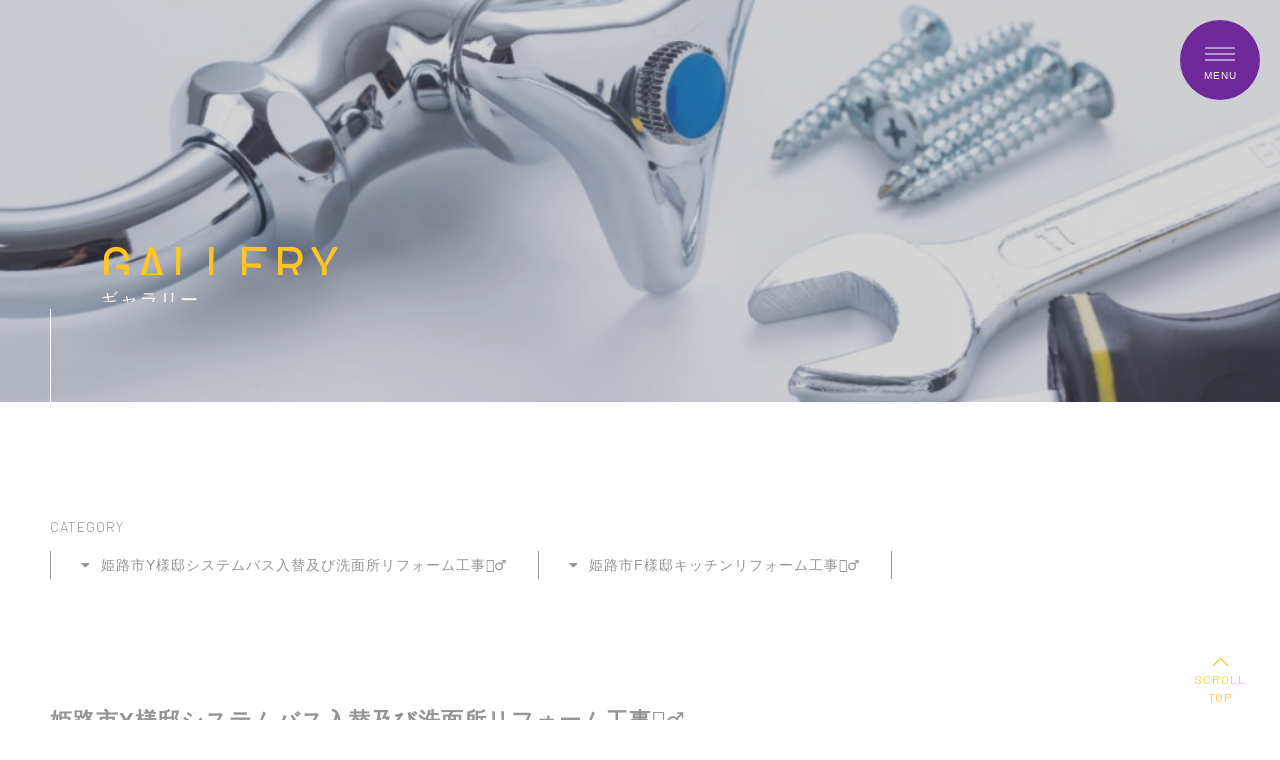

--- FILE ---
content_type: text/html; charset=utf-8
request_url: https://shimadasetsubi-himeji.com/page05.aspx?ct=0&it=1
body_size: 6523
content:


<!DOCTYPE html>

<html xmlns="http://www.w3.org/1999/xhtml" lang="ja">
<head><meta http-equiv="Content-Type" content="text/html; charset=utf-8" /><title>
	"アクアリフォーム～嶋田設備～-ギャラリー-着工前"
</title><!-- Global site tag (gtag.js) - Google Analytics -->
<script async src="https://www.googletagmanager.com/gtag/js?id=UA-200693316-92"></script>
<script>
  window.dataLayer = window.dataLayer || [];
  function gtag(){dataLayer.push(arguments);}
  gtag('js', new Date());

  gtag('config', 'UA-200693316-92');
  gtag('config', 'G-JYR4KV2Z7N');
</script>
<meta name="viewport" content="width=device-width, initial-scale=1.0" />
<meta name="description" content="ギャラリー-姫路市のトイレつまりなどの水道トラブルからトイレリフォームまで、住まいの水回りのご相談は安心の地元業者「嶋田設備」にお任せください。水回りについてのやっかいごと・お困りごと、何でもお気軽にご相談ください。また、他社との見積比較も大歓迎です。">
<meta name="keywords" content="姫路市,水道トラブル,見積比較,トイレリフォーム,トイレつまり">
<meta name="robots" content="ALL" /><meta name="format-detection" content="telephone=no" /><meta http-equiv="x-ua-compatible" content="IE=edge" /><link rel="icon" href="favicons/favicon.ico" /><!--ファビコン指定-->
<link rel="apple-touch-icon" sizes="152x152" href="favicons/apple_icon.png" />
<link rel="canonical" href="https://shimadasetsubi-himeji.com/page05.aspx">
<link rel="stylesheet" href="./css/t_style.css" type="text/css">
<link rel="stylesheet" href="./css/ColorTemplate.css" type="text/css">
<link rel="stylesheet" href="./css/DesignCss.css" type="text/css">
<link rel="stylesheet" href="./css/lightbox.css" type="text/css">
<link href="https://fonts.googleapis.com/css2?family=Comfortaa&display=swap" rel="stylesheet">
<link href="https://use.fontawesome.com/releases/v5.6.1/css/all.css" rel="stylesheet">
<link href="https://fonts.googleapis.com/css2?family=Barlow:wght@300&display=swap" rel="stylesheet">
<script src="./jquery-3.1.1.min.js"></script>
<link href="css/CmsCss.css" rel="stylesheet" />
<link href="myCss.css" rel="stylesheet" />
<script type="application/ld+json">
{
"@context": "https://schema.org",
"@type": "BreadcrumbList",
"itemListElement": [{
"@type": "ListItem",
"position": 1,
"item": {
"@id": "https://shimadasetsubi-himeji.com/",
"name": "アクアリフォーム～嶋田設備～"
}
},{
"@type": "ListItem",
"position": 2,
"item": {
"@id": "https://shimadasetsubi-himeji.com/page05.aspx",
"name": "ギャラリー"
}
}]
}
</script>
<!-- 記事構造化データ -->
<script type="application/ld+json">
{
  "@context": "https://schema.org",
  "@type": "Article",
  "mainEntityOfPage": {
    "@type": "WebPage",
    "@id": "https://shimadasetsubi-himeji.com//page05.aspx&?ct=0it=1"
  },
  "headline": "着工前",
  "image": [
     "https://shimadasetsubi-himeji.com/Up_Img/218/odigd02f.jpeg"
   ],
  "datePublished": "2025-11-03T02:28:16",
  "dateModified": "2025-11-03T02:28:16",
  "author": {
    "@type": "Person",
    "name": "アクアリフォーム～嶋田設備～"
  },
   "publisher": {
    "@type": "Organization",
    "name": "アクアリフォーム～嶋田設備～",
    "logo": {
      "@type": "ImageObject",
      "url": "https://shimadasetsubi-himeji.com/Up_Img/218/d0phqvea.svg"
    }
  },
  "description": ""
}
</script>

<script type="application/ld+json">
{
  "@context": "https://schema.org",
  "@type": "Article",
  "mainEntityOfPage": {
    "@type": "WebPage",
    "@id": "https://shimadasetsubi-himeji.com//page05.aspx&?ct=0it=1"
  },
  "headline": "解体前",
  "image": [
     "https://shimadasetsubi-himeji.com/Up_Img/218/fgp0axln.jpeg"
   ],
  "datePublished": "2025-11-03T02:28:16",
  "dateModified": "2025-11-03T02:28:16",
  "author": {
    "@type": "Person",
    "name": "アクアリフォーム～嶋田設備～"
  },
   "publisher": {
    "@type": "Organization",
    "name": "アクアリフォーム～嶋田設備～",
    "logo": {
      "@type": "ImageObject",
      "url": "https://shimadasetsubi-himeji.com/Up_Img/218/d0phqvea.svg"
    }
  },
  "description": ""
}
</script>

<script type="application/ld+json">
{
  "@context": "https://schema.org",
  "@type": "Article",
  "mainEntityOfPage": {
    "@type": "WebPage",
    "@id": "https://shimadasetsubi-himeji.com//page05.aspx&?ct=0it=1"
  },
  "headline": "解体前",
  "image": [
     "https://shimadasetsubi-himeji.com/Up_Img/218/i4ks0yhf.jpeg"
   ],
  "datePublished": "2025-11-03T02:28:16",
  "dateModified": "2025-11-03T02:28:16",
  "author": {
    "@type": "Person",
    "name": "アクアリフォーム～嶋田設備～"
  },
   "publisher": {
    "@type": "Organization",
    "name": "アクアリフォーム～嶋田設備～",
    "logo": {
      "@type": "ImageObject",
      "url": "https://shimadasetsubi-himeji.com/Up_Img/218/d0phqvea.svg"
    }
  },
  "description": ""
}
</script>

<script type="application/ld+json">
{
  "@context": "https://schema.org",
  "@type": "Article",
  "mainEntityOfPage": {
    "@type": "WebPage",
    "@id": "https://shimadasetsubi-himeji.com//page05.aspx&?ct=0it=1"
  },
  "headline": "着工前",
  "image": [
     "https://shimadasetsubi-himeji.com/Up_Img/218/2vvrx0db.jpeg"
   ],
  "datePublished": "2025-11-03T02:28:16",
  "dateModified": "2025-11-03T02:28:16",
  "author": {
    "@type": "Person",
    "name": "アクアリフォーム～嶋田設備～"
  },
   "publisher": {
    "@type": "Organization",
    "name": "アクアリフォーム～嶋田設備～",
    "logo": {
      "@type": "ImageObject",
      "url": "https://shimadasetsubi-himeji.com/Up_Img/218/d0phqvea.svg"
    }
  },
  "description": ""
}
</script>

<script type="application/ld+json">
{
  "@context": "https://schema.org",
  "@type": "Article",
  "mainEntityOfPage": {
    "@type": "WebPage",
    "@id": "https://shimadasetsubi-himeji.com//page05.aspx&?ct=0it=1"
  },
  "headline": "着工前",
  "image": [
     "https://shimadasetsubi-himeji.com/Up_Img/218/lo1ucifb.jpeg"
   ],
  "datePublished": "2025-11-03T02:28:16",
  "dateModified": "2025-11-03T02:28:16",
  "author": {
    "@type": "Person",
    "name": "アクアリフォーム～嶋田設備～"
  },
   "publisher": {
    "@type": "Organization",
    "name": "アクアリフォーム～嶋田設備～",
    "logo": {
      "@type": "ImageObject",
      "url": "https://shimadasetsubi-himeji.com/Up_Img/218/d0phqvea.svg"
    }
  },
  "description": ""
}
</script>

<script type="application/ld+json">
{
  "@context": "https://schema.org",
  "@type": "Article",
  "mainEntityOfPage": {
    "@type": "WebPage",
    "@id": "https://shimadasetsubi-himeji.com//page05.aspx&?ct=0it=1"
  },
  "headline": "着工前",
  "image": [
     "https://shimadasetsubi-himeji.com/Up_Img/218/xnmapc0f.jpeg"
   ],
  "datePublished": "2025-11-03T02:28:16",
  "dateModified": "2025-11-03T02:28:16",
  "author": {
    "@type": "Person",
    "name": "アクアリフォーム～嶋田設備～"
  },
   "publisher": {
    "@type": "Organization",
    "name": "アクアリフォーム～嶋田設備～",
    "logo": {
      "@type": "ImageObject",
      "url": "https://shimadasetsubi-himeji.com/Up_Img/218/d0phqvea.svg"
    }
  },
  "description": ""
}
</script>

<script type="application/ld+json">
{
  "@context": "https://schema.org",
  "@type": "Article",
  "mainEntityOfPage": {
    "@type": "WebPage",
    "@id": "https://shimadasetsubi-himeji.com//page05.aspx&?ct=0it=1"
  },
  "headline": "解体後",
  "image": [
     "https://shimadasetsubi-himeji.com/Up_Img/218/3wgdklc1.jpeg"
   ],
  "datePublished": "2025-11-03T02:28:16",
  "dateModified": "2025-11-03T02:28:16",
  "author": {
    "@type": "Person",
    "name": "アクアリフォーム～嶋田設備～"
  },
   "publisher": {
    "@type": "Organization",
    "name": "アクアリフォーム～嶋田設備～",
    "logo": {
      "@type": "ImageObject",
      "url": "https://shimadasetsubi-himeji.com/Up_Img/218/d0phqvea.svg"
    }
  },
  "description": ""
}
</script>

<script type="application/ld+json">
{
  "@context": "https://schema.org",
  "@type": "Article",
  "mainEntityOfPage": {
    "@type": "WebPage",
    "@id": "https://shimadasetsubi-himeji.com//page05.aspx&?ct=0it=1"
  },
  "headline": "解体後",
  "image": [
     "https://shimadasetsubi-himeji.com/Up_Img/218/1jxfdf2m.jpeg"
   ],
  "datePublished": "2025-11-03T02:28:16",
  "dateModified": "2025-11-03T02:28:16",
  "author": {
    "@type": "Person",
    "name": "アクアリフォーム～嶋田設備～"
  },
   "publisher": {
    "@type": "Organization",
    "name": "アクアリフォーム～嶋田設備～",
    "logo": {
      "@type": "ImageObject",
      "url": "https://shimadasetsubi-himeji.com/Up_Img/218/d0phqvea.svg"
    }
  },
  "description": ""
}
</script>

<script type="application/ld+json">
{
  "@context": "https://schema.org",
  "@type": "Article",
  "mainEntityOfPage": {
    "@type": "WebPage",
    "@id": "https://shimadasetsubi-himeji.com//page05.aspx&?ct=0it=1"
  },
  "headline": "完工",
  "image": [
     "https://shimadasetsubi-himeji.com/Up_Img/218/2vydxsdq.jpeg"
   ],
  "datePublished": "2025-11-03T02:28:16",
  "dateModified": "2025-11-03T02:28:16",
  "author": {
    "@type": "Person",
    "name": "アクアリフォーム～嶋田設備～"
  },
   "publisher": {
    "@type": "Organization",
    "name": "アクアリフォーム～嶋田設備～",
    "logo": {
      "@type": "ImageObject",
      "url": "https://shimadasetsubi-himeji.com/Up_Img/218/d0phqvea.svg"
    }
  },
  "description": ""
}
</script>

<script type="application/ld+json">
{
  "@context": "https://schema.org",
  "@type": "Article",
  "mainEntityOfPage": {
    "@type": "WebPage",
    "@id": "https://shimadasetsubi-himeji.com//page05.aspx&?ct=0it=1"
  },
  "headline": "完工",
  "image": [
     "https://shimadasetsubi-himeji.com/Up_Img/218/keutjyrk.jpeg"
   ],
  "datePublished": "2025-11-03T02:28:16",
  "dateModified": "2025-11-03T02:28:16",
  "author": {
    "@type": "Person",
    "name": "アクアリフォーム～嶋田設備～"
  },
   "publisher": {
    "@type": "Organization",
    "name": "アクアリフォーム～嶋田設備～",
    "logo": {
      "@type": "ImageObject",
      "url": "https://shimadasetsubi-himeji.com/Up_Img/218/d0phqvea.svg"
    }
  },
  "description": ""
}
</script>

<script type="application/ld+json">
{
  "@context": "https://schema.org",
  "@type": "Article",
  "mainEntityOfPage": {
    "@type": "WebPage",
    "@id": "https://shimadasetsubi-himeji.com//page05.aspx&?ct=0it=1"
  },
  "headline": "完工",
  "image": [
     "https://shimadasetsubi-himeji.com/Up_Img/218/3yvkn4kw.jpeg"
   ],
  "datePublished": "2025-11-03T02:28:16",
  "dateModified": "2025-11-03T02:28:16",
  "author": {
    "@type": "Person",
    "name": "アクアリフォーム～嶋田設備～"
  },
   "publisher": {
    "@type": "Organization",
    "name": "アクアリフォーム～嶋田設備～",
    "logo": {
      "@type": "ImageObject",
      "url": "https://shimadasetsubi-himeji.com/Up_Img/218/d0phqvea.svg"
    }
  },
  "description": ""
}
</script>

<script type="application/ld+json">
{
  "@context": "https://schema.org",
  "@type": "Article",
  "mainEntityOfPage": {
    "@type": "WebPage",
    "@id": "https://shimadasetsubi-himeji.com//page05.aspx&?ct=0it=1"
  },
  "headline": "完工",
  "image": [
     "https://shimadasetsubi-himeji.com/Up_Img/218/xau0sduk.jpeg"
   ],
  "datePublished": "2025-11-03T02:28:16",
  "dateModified": "2025-11-03T02:28:16",
  "author": {
    "@type": "Person",
    "name": "アクアリフォーム～嶋田設備～"
  },
   "publisher": {
    "@type": "Organization",
    "name": "アクアリフォーム～嶋田設備～",
    "logo": {
      "@type": "ImageObject",
      "url": "https://shimadasetsubi-himeji.com/Up_Img/218/d0phqvea.svg"
    }
  },
  "description": ""
}
</script>

<script type="application/ld+json">
{
  "@context": "https://schema.org",
  "@type": "Article",
  "mainEntityOfPage": {
    "@type": "WebPage",
    "@id": "https://shimadasetsubi-himeji.com//page05.aspx&?ct=0it=1"
  },
  "headline": "完工",
  "image": [
     "https://shimadasetsubi-himeji.com/Up_Img/218/3ozzgo10.jpeg"
   ],
  "datePublished": "2025-11-03T02:28:16",
  "dateModified": "2025-11-03T02:28:16",
  "author": {
    "@type": "Person",
    "name": "アクアリフォーム～嶋田設備～"
  },
   "publisher": {
    "@type": "Organization",
    "name": "アクアリフォーム～嶋田設備～",
    "logo": {
      "@type": "ImageObject",
      "url": "https://shimadasetsubi-himeji.com/Up_Img/218/d0phqvea.svg"
    }
  },
  "description": ""
}
</script>

<script type="application/ld+json">
{
  "@context": "https://schema.org",
  "@type": "Article",
  "mainEntityOfPage": {
    "@type": "WebPage",
    "@id": "https://shimadasetsubi-himeji.com//page05.aspx&?ct=0it=1"
  },
  "headline": "着工前",
  "image": [
     "https://shimadasetsubi-himeji.com/Up_Img/218/f0en4ota.jpg"
   ],
  "datePublished": "2025-11-03T02:28:16",
  "dateModified": "2025-11-03T02:28:16",
  "author": {
    "@type": "Person",
    "name": "アクアリフォーム～嶋田設備～"
  },
   "publisher": {
    "@type": "Organization",
    "name": "アクアリフォーム～嶋田設備～",
    "logo": {
      "@type": "ImageObject",
      "url": "https://shimadasetsubi-himeji.com/Up_Img/218/d0phqvea.svg"
    }
  },
  "description": ""
}
</script>

<script type="application/ld+json">
{
  "@context": "https://schema.org",
  "@type": "Article",
  "mainEntityOfPage": {
    "@type": "WebPage",
    "@id": "https://shimadasetsubi-himeji.com//page05.aspx&?ct=0it=1"
  },
  "headline": "解体後",
  "image": [
     "https://shimadasetsubi-himeji.com/Up_Img/218/cnv15ecd.jpg"
   ],
  "datePublished": "2025-11-03T02:28:16",
  "dateModified": "2025-11-03T02:28:16",
  "author": {
    "@type": "Person",
    "name": "アクアリフォーム～嶋田設備～"
  },
   "publisher": {
    "@type": "Organization",
    "name": "アクアリフォーム～嶋田設備～",
    "logo": {
      "@type": "ImageObject",
      "url": "https://shimadasetsubi-himeji.com/Up_Img/218/d0phqvea.svg"
    }
  },
  "description": ""
}
</script>

<script type="application/ld+json">
{
  "@context": "https://schema.org",
  "@type": "Article",
  "mainEntityOfPage": {
    "@type": "WebPage",
    "@id": "https://shimadasetsubi-himeji.com//page05.aspx&?ct=0it=1"
  },
  "headline": "施工中",
  "image": [
     "https://shimadasetsubi-himeji.com/Up_Img/218/gp4euk2k.jpg"
   ],
  "datePublished": "2025-11-03T02:28:16",
  "dateModified": "2025-11-03T02:28:16",
  "author": {
    "@type": "Person",
    "name": "アクアリフォーム～嶋田設備～"
  },
   "publisher": {
    "@type": "Organization",
    "name": "アクアリフォーム～嶋田設備～",
    "logo": {
      "@type": "ImageObject",
      "url": "https://shimadasetsubi-himeji.com/Up_Img/218/d0phqvea.svg"
    }
  },
  "description": ""
}
</script>

<script type="application/ld+json">
{
  "@context": "https://schema.org",
  "@type": "Article",
  "mainEntityOfPage": {
    "@type": "WebPage",
    "@id": "https://shimadasetsubi-himeji.com//page05.aspx&?ct=0it=1"
  },
  "headline": "完工",
  "image": [
     "https://shimadasetsubi-himeji.com/Up_Img/218/zopus5dy.jpg"
   ],
  "datePublished": "2025-11-03T02:28:16",
  "dateModified": "2025-11-03T02:28:16",
  "author": {
    "@type": "Person",
    "name": "アクアリフォーム～嶋田設備～"
  },
   "publisher": {
    "@type": "Organization",
    "name": "アクアリフォーム～嶋田設備～",
    "logo": {
      "@type": "ImageObject",
      "url": "https://shimadasetsubi-himeji.com/Up_Img/218/d0phqvea.svg"
    }
  },
  "description": ""
}
</script>

</head>
<body id="body" class=""><!-- bodyに属性を追加するためにIDを追加 -->
    <form method="post" action="./page05.aspx?ct=0&amp;it=1" id="form1">
<div class="aspNetHidden">
<input type="hidden" name="__EVENTTARGET" id="__EVENTTARGET" value="" />
<input type="hidden" name="__EVENTARGUMENT" id="__EVENTARGUMENT" value="" />
<input type="hidden" name="__VIEWSTATE" id="__VIEWSTATE" value="XyJagPJMIp+9aKdGRJ1kruvdlYisnUraqpaCUNg7zsxuzO1aSDHziaz899/Mc7o1ZbCPUv5jaCuVMzNWsuDXk2Vnl25U9TCLRCgSV5fSAY1BnG+7alOvjZZf10flPRpq" />
</div>

<script type="text/javascript">
//<![CDATA[
var theForm = document.forms['form1'];
if (!theForm) {
    theForm = document.form1;
}
function __doPostBack(eventTarget, eventArgument) {
    if (!theForm.onsubmit || (theForm.onsubmit() != false)) {
        theForm.__EVENTTARGET.value = eventTarget;
        theForm.__EVENTARGUMENT.value = eventArgument;
        theForm.submit();
    }
}
//]]>
</script>


<script src="/WebResource.axd?d=pynGkmcFUV13He1Qd6_TZE2sCDXWJftlGaDMuQglGKNKKEzsB93wIZ7rxqdA1T-zUyYrH-Ep7m6mnNZ2FDdfXQ2&amp;t=638902095720898773" type="text/javascript"></script>


<script src="Scripts/WebForms/MsAjax/MicrosoftAjax.js" type="text/javascript"></script>
<script src="Scripts/WebForms/MsAjax/MicrosoftAjaxWebForms.js" type="text/javascript"></script>
<div class="aspNetHidden">

	<input type="hidden" name="__VIEWSTATEGENERATOR" id="__VIEWSTATEGENERATOR" value="16E32F33" />
</div>
        <!-- パスワード処理 -->
        <script type="text/javascript">
            function fncPass() {
                __doPostBack("btnPass");
            }
        </script>
        <script type="text/javascript">
//<![CDATA[
Sys.WebForms.PageRequestManager._initialize('ScriptManager1', 'form1', [], [], [], 90, '');
//]]>
</script>

        <div id="wrap" class="width_1000-min width_max_tb">
<div id="loader" class="posi_fix bg_white width_100per height100per">
	<span class="loader_bar posi_abs d_block width_100per bg_color2"></span>
	<span class="loader_gauge posi_abs d_block bg_color1"></span>
</div>
	
<!--　header　-->
	
<header>
	
	<div id="menu_stick" class="posi_fix">
		<span class="stick bg_white posi_center d_block motion1s"></span>
		<span class="stick_m posi_center txt_white font_10">MENU</span>
	</div>
	<span class="nav_bg posi_fix bg_color3 motion1s"></span>
	<nav id="pc_nav" class="posi_fix grid_12 height100per d_none">
		<ul class="width_300-max pd_t-100px pd_b-100px pd_t-50px_sp pd_b-50px_sp txt_left">
			<li><a href="." class="d_block pd_t-10px pd_b-10px txt_white motion03s hvr_opa07 font_bar font_15 font_bold font_100per_sp">TOP<span class="pd_l-10px font_10 opacity07">- トップ</span></a></li>
			<li ><a href="page02.aspx" class="d_block pd_t-10px pd_b-10px txt_white motion03s hvr_opa07 font_bar font_15 font_bold font_100per_sp">NEWS<span class="pd_l-10px font_10 opacity07">- お知らせ</span></a></li>
			<li ><a href="page03.aspx" class="d_block pd_t-10px pd_b-10px txt_white motion03s hvr_opa07 font_bar font_15 font_bold font_100per_sp">ABOUT<span class="pd_l-10px font_10 opacity07">- 嶋田設備について</span></a></li>
			<li ><a href="page04.aspx" class="d_block pd_t-10px pd_b-10px txt_white motion03s hvr_opa07 font_bar font_15 font_bold font_100per_sp">MENU<span class="pd_l-10px font_10 opacity07">- メニュー</span></a></li>
			<li ><a href="page05.aspx" class="d_block pd_t-10px pd_b-10px txt_white motion03s hvr_opa07 font_bar font_15 font_bold font_100per_sp">GALLERY<span class="pd_l-10px font_10 opacity07">- ギャラリー</span></a></li>
			<li ><a href="page06.aspx" class="d_block pd_t-10px pd_b-10px txt_white motion03s hvr_opa07 font_bar font_15 font_bold font_100per_sp">GUIDE<span class="pd_l-10px font_10 opacity07">- 初めての方へ</span></a></li>
			<li ><a href="page07.aspx" class="d_block pd_t-10px pd_b-10px txt_white motion03s hvr_opa07 font_bar font_15 font_bold font_100per_sp">INFORMATION<span class="pd_l-10px font_10 opacity07">- 会社概要</span></a></li>
			<li ><a href="page08.aspx" class="d_block pd_t-10px pd_b-10px txt_white motion03s hvr_opa07 font_bar font_15 font_bold font_100per_sp">CONTACT<span class="pd_l-10px font_10 opacity07">- お問い合わせ</span></a></li>
			<li ><a href="page09.aspx" class="d_block pd_t-10px pd_b-10px txt_white motion03s hvr_opa07 font_bar font_15 font_bold font_100per_sp">PRIVACY POLICY<span class="pd_l-10px font_10 opacity07">- プライバシーポリシー</span></a></li>
			<li ><a href="page10.aspx" class="d_block pd_t-10px pd_b-10px txt_white motion03s hvr_opa07 font_bar font_15 font_bold font_100per_sp">SITEMAP<span class="pd_l-10px font_10 opacity07">- サイトマップ</span></a></li>
			<!-- PageTelephone▼ -->
			<li class="tel_bt font_bar"><a href="tel:0120-748-152" class="d_block pd_t-10px pd_b-10px txt_white motion03s hvr_opa07">TEL. <span class="font_10up">0120-748-152</span></a></li>
		</ul>
	</nav>
	
</header>
	
<main>
	
	<!-- page_title -->
	
	<section id="page_title" class="posi_rel opacity0 font_bar txt_white bg_black mg_b-100px pd_t-200px pd_t-150px_tb pd_t-100px_sp pd_l-50px pd_r-50px pd_l-20px_sp pd_r-20px_sp">
		<!-- TopImg05▼ -->
		<span class="title_bg bg_size-cover bg_posi_c-c posi_abs width_100per height100per opacity08" style="background-image: url(./Up_Img/218/noc2j0cd.jpg)"></span>
		<div class="title_wrap width_1280-max posi_rel linehight_1 pd_l-50px pd_l-30px_tb pd_b-100px pd_clear_sp pd_b-100px_sp txt_center_sp width_100per_sp">
			<span class="title_bar bg_white posi_abs d_none_sp"></span>
			<p class="over_hide font_bold letter_5"><span class="d_inline_b posi_rel txt_color1">GALLERY</span></p>
			<h2 class="font_4up font_2up_sp over_hide letter_2"><span class="d_inline_b posi_rel">ギャラリー</span></h2>
		</div>
	</section>
	
	<section id="page05" class="under_page posi_rel opacity0 width_1280-max pd_l-50px pd_r-50px pd_l-20px_sp pd_r-20px_sp">
		<div id="cms_4-a" class="cms_wrap">
<ul class="cate_list">
<li><a href="#cate0">姫路市Y様邸システムバス入替及び洗面所リフォーム工事👷‍♂️</a></li>
<li><a href="#cate1">姫路市F様邸キッチンリフォーム工事👷‍♂️</a></li>

</ul>
<div class="cate mg_b-100px mg_b-50px_sp" id="cate0">
	<div class="cate_title font_8up font_6up_tb font_4up_sp font_bold txt_left txt_center_sp mg_b-25px border_so2-b border_color1">姫路市Y様邸システムバス入替及び洗面所リフォーム工事👷‍♂️</div>
	<div class="cate_txt1 pd_b-25px pd_l-5px_sp pd_r-5px_sp linehight_2 linehight_1-h_sp empty-hide"></div>
	<div class="box_wrap d_flex flex_space-around flex_top-left">
        <div class="cate_box grid_3 grid_4_tb grid_6_sp pd_10px">
	<figure class="square_img mg_b-5px img_tool2 bg_color2">
	<a href="./Up_Img/218/odigd02f.jpeg" rel="lightbox" title="着工前">
	<img src="./Up_Img/218/odigd02f.jpeg" alt="着工前"/></a></figure>
	<h4 class="box_txt font_2dw_tb over_txt txt_center font_bold">着工前</h4>
</div>

	</div>
</div>

</div>
<script>
/*
	$(function(){
		$('.cate').each(function(){
			$(this).find('.cate_box').each(function(){
				var x = $(this).index();
				if( x <= 1 ){
					$(this).addClass('grid_6 grid_6 mg_b-30px mg_clear_sp');
					$(this).removeClass('grid_3 grid_4_tb');
				}
			});
		});
	});
*/
	$(window).on("load resize",function(){
	    square();
	});
</script>
	</section>
	
</main>

<!--　footer　-->

<footer class="bg_color2 mg_t-100px">
	<div class="width_1280-max pd_l-50px pd_r-50px pd_l-20px_sp pd_r-20px_sp d_flex flex_top posi_rel pd_t-100px pd_b-100px">
		<div class="footer_left grid_6 grid_12_tb pd_r-100px pd_clear_tb">
			<!-- logo1▼ -->
			<div id="logo2" class="width_200 mg_clear mg_center_sp mg_b-100px mg_b-100px_sp"><a href="."><img src="./Up_Img/218/d0phqvea.svg" alt="トイレつまりなどの水道トラブルやトイレリフォームの相談をするなら姫路市の嶋田設備へ。他社との見積比較も大歓迎です。"></a></div>
			<!-- PageFooter▼ -->
			<div class="footer_txt mg_b-50px mg_b-30px_tb">〒679-2123 兵庫県姫路市豊富町豊富3279-1<br />営業時間：8:00～20:00<br />定休日　：不定休</div>
			<!-- PageTelephone▼ -->
			<div class="tel_bt mg_b-100px mg_b-30px_tb"><a href="tel:0120-748-152">TEL. <span class="font_10up">0120-748-152</span></a></div>
			<!-- PageH1Text▼ -->
			<p class="h1_txt mg_b-20px mg_clear_tb">トイレつまりなどの水道トラブルやトイレリフォームの相談をするなら姫路市の嶋田設備へ。他社との見積比較も大歓迎です。</p>
			<p class="copyright d_none_tb font_bar">&copy; アクアリフォーム～嶋田設備～</p>
		</div>
		<div class="footer_right grid_6 grid_12_tb pd_l-100px pd_clear_tb">
			<nav id="footer_nav" class="d_none_tb">
				<ul class="d_flex">
					<li class="grid_6"><a href="." class="d_block pd_t-10px pd_b-10px motion03s hvr_txt_color1">トップ</a></li>
					<li class="grid_6" ><a href="page02.aspx" class="d_block pd_t-10px pd_b-10px motion03s hvr_txt_color1">お知らせ</a></li>
					<li class="grid_6" ><a href="page03.aspx" class="d_block pd_t-10px pd_b-10px motion03s hvr_txt_color1">嶋田設備について</a></li>
					<li class="grid_6" ><a href="page04.aspx" class="d_block pd_t-10px pd_b-10px motion03s hvr_txt_color1">メニュー</a></li>
					<li class="grid_6" ><a href="page05.aspx" class="d_block pd_t-10px pd_b-10px motion03s hvr_txt_color1">ギャラリー</a></li>
					<li class="grid_6" ><a href="page06.aspx" class="d_block pd_t-10px pd_b-10px motion03s hvr_txt_color1">初めての方へ</a></li>
					<li class="grid_6" ><a href="page07.aspx" class="d_block pd_t-10px pd_b-10px motion03s hvr_txt_color1">会社概要</a></li>
					<li class="grid_6" ><a href="page08.aspx" class="d_block pd_t-10px pd_b-10px motion03s hvr_txt_color1">お問い合わせ</a></li>
					<li class="grid_6" ><a href="page09.aspx" class="d_block pd_t-10px pd_b-10px motion03s hvr_txt_color1">プライバシーポリシー</a></li>
					<li class="grid_6" ><a href="Page10.aspx" class="d_block pd_t-10px pd_b-10px motion03s hvr_txt_color1">サイトマップ</a></li>
				</ul>
			</nav>
			<div id="sns_links" class="d_flex flex_top border_so1-t pd_t-50px mg_t-50px font_bar">
				<p class="grid_4 font_bal">SNS LINKS</p>
				<!-- sns▼ -->
				<ul class="grid_8">
					<li class="mg_b-10px">
	<a href="https://aq-reform.com/" target="_blank" class="d_flex flex_top-left width_100per motion03s hvr_opa07">
		<img src="./Up_Img/218/zlv11mkq.jpeg" alt="公式ホームページ" class="d_block width_30">
		<p class="sns_title pd_l-30px">公式ホームページ</p>
	</a>
</li>
<li class="mg_b-10px">
	<a href="https://www.instagram.com/shimadaequipment" target="_blank" class="d_flex flex_top-left width_100per motion03s hvr_opa07">
		<img src="./Up_Img/218/rw0jgchh.png" alt="Instagram" class="d_block width_30">
		<p class="sns_title pd_l-30px">Instagram</p>
	</a>
</li>

				</ul>
			</div>
			<p class="copyright d_none d_block_tb font_bar txt_center mg_t-100px mg_t-50px_sp">&copy; アクアリフォーム～嶋田設備～</p>
		</div>
	</div>
</footer>
	
<div id="page_top" class="posi_fix font_bar txt_color1 txt_center linehight_1-h pd_t-30px pd_clear_tb posi_rel font_2dw"><span class="arrow posi_abs border_so1-l border_so1-t border_color1"></span><span class="d_none_tb">SCROLL<br>TOP</span></div>
	
</div>
    </form>
    <link rel="stylesheet" href="./Dup/css/cms_ie.css" type="text/css">	
<script src="./js/jquery.easing.1.3.js"></script>
<script src="./js/lightbox.js"></script>
<script src="./js/DesignJs.js"></script>
<script src="./common.js"></script>
    <script type='text/javascript' charset='UTF-8' src='utility.js'></script>
</body>
</html>


--- FILE ---
content_type: text/css
request_url: https://shimadasetsubi-himeji.com/css/t_style.css
body_size: 19538
content:
@charset "utf-8";

/* ver 1.02 */

/* font link */
/*@import url("https://fonts.googleapis.com/earlyaccess/sawarabimincho.css");*/

/* CSS Document */
*{
	margin: 0;
	padding: 0;
}
html{
	overflow: auto;
	height: 100%;
}
body{
	letter-spacing: 1px;
	line-height: 2;
	font-family: "游ゴシック Medium", "游ゴシック体", "Yu Gothic Medium", YuGothic,"ヒラギノ角ゴ ProN", "Hiragino Kaku Gothic ProN", "メイリオ", Meiryo, "ＭＳ Ｐゴシック", "MS PGothic",  sans-serif;
	/*font-family: "游明朝", "YuMincho", "ＭＳ Ｐ明朝", "MS PMincho","ヒラギノ明朝 Pro W3", "Hiragino Mincho Pro", "Sawarabi Mincho", "serif";*/
	font-style: normal;
	word-wrap : break-word;
	overflow-wrap : break-word;
}
img{
	vertical-align:bottom;
	width: 100%;
	height: auto;
}
h1,h2,h3,h4,h5,h6{
	font-size:100%;
	font-weight: normal; 
}
ul,ol{
	list-style-type: none;
}
a{
	text-decoration: none;
	color: #1a1a1a
}
address{
	font-style: normal;
}
main{
	display: block;
}
h2:empty,h3:empty,h4:empty,h5:empty,h6:empty,p:empty{
	display: none!important;
}

/* font ------------------------------------------------------------------------------------------------------------------------*/
/* フォント */
.font_sans-serif{
	font-family: "游ゴシック Medium", "游ゴシック体", "Yu Gothic Medium", YuGothic,"ヒラギノ角ゴ ProN", "Hiragino Kaku Gothic ProN", "メイリオ", Meiryo, "ＭＳ Ｐゴシック", "MS PGothic",  sans-serif;
}
.font_serif{
	font-family: "游明朝", "YuMincho", "ＭＳ Ｐ明朝", "MS PMincho","ヒラギノ明朝 Pro W3", "Hiragino Mincho Pro", "Sawarabi Mincho", "serif";
}

/* フォントサイズ */
.font_10{font-size: 10px;}
.font_11{font-size: 11px;}
.font_12{font-size: 12px;}
.font_13{font-size: 13px;}
.font_14{font-size: 14px;}
.font_15{font-size: 15px;}
.font_16{font-size: 16px;}
.font_17{font-size: 17px;}
.font_18{font-size: 18px;}
.font_19{font-size: 19px;}
.font_20{font-size: 20px;}
.font_21{font-size: 21px;}
.font_22{font-size: 22px;}
.font_23{font-size: 23px;}
.font_24{font-size: 24px;}
.font_25{font-size: 25px;}
.font_26{font-size: 26px;}
.font_27{font-size: 27px;}
.font_28{font-size: 28px;}
.font_29{font-size: 29px;}
.font_30{font-size: 30px;}
.font_31{font-size: 31px;}
.font_32{font-size: 32px;}
.font_33{font-size: 33px;}
.font_34{font-size: 34px;}
.font_35{font-size: 35px;}
.font_36{font-size: 36px;}
.font_37{font-size: 37px;}
.font_38{font-size: 38px;}
.font_39{font-size: 39px;}
.font_40{font-size: 40px;}
.font_41{font-size: 41px;}
.font_42{font-size: 42px;}
.font_43{font-size: 43px;}
.font_44{font-size: 44px;}
.font_45{font-size: 45px;}
.font_46{font-size: 46px;}
.font_47{font-size: 47px;}
.font_48{font-size: 48px;}
.font_49{font-size: 49px;}
.font_50{font-size: 50px;}

/* フォントサイズ 基準値から+- */
.font_100per{font-size:-webkit-calc(1rem);font-size : calc(1rem);}
.font_200per{font-size:-webkit-calc(2rem);font-size : calc(2rem);}
.font_2up{font-size:-webkit-calc(1rem + 2px);font-size : calc(1rem + 2px);}
.font_4up{font-size:-webkit-calc(1rem + 4px);font-size : calc(1rem + 4px);}
.font_6up{font-size:-webkit-calc(1rem + 6px);font-size : calc(1rem + 6px);}
.font_8up{font-size:-webkit-calc(1rem + 8px);font-size : calc(1rem + 8px);}
.font_10up{font-size:-webkit-calc(1rem + 10px);font-size : calc(1rem + 10px);}
.font_12up{font-size:-webkit-calc(1rem + 12px);font-size : calc(1rem + 12px);}
.font_14up{font-size:-webkit-calc(1rem + 14px);font-size : calc(1rem + 14px);}
.font_2dw{font-size:-webkit-calc(1rem - 2px);font-size : calc(1rem - 2px);}
.font_4dw{font-size:-webkit-calc(1rem - 4px);font-size : calc(1rem - 4px);}
.font_6dw{font-size:-webkit-calc(1rem - 6px);font-size : calc(1rem - 6px);}
.font_8dw{font-size:-webkit-calc(1rem - 8px);font-size : calc(1rem - 8px);}

/* フォント太さ */
/* default normal */
.font_normal{font-weight: normal;}
.font_bold{font-weight: bold;}
.font_light{font-weight: lighter;}

/* 文字間隔 */
/* default 1px */
.letter_0{letter-spacing: 0;}
.letter_1{letter-spacing: 1px;}
.letter_2{letter-spacing: 2px;}
.letter_3{letter-spacing: 3px;}
.letter_4{letter-spacing: 4px;}
.letter_5{letter-spacing: 5px;}
.letter_6{letter-spacing: 6px;}
.letter_7{letter-spacing: 7px;}
.letter_8{letter-spacing: 8px;}
.letter_9{letter-spacing: 9px;}
.letter_10{letter-spacing: 10px;}

/* 行間 */
/* line-height 1.5 */
.linehight_0{line-height: 0;}
.linehight_h{line-height: 0.5;}
.linehight_1{line-height: 1;}
.linehight_1-h{line-height: 1.5;}
.linehight_2{line-height: 2;}
.linehight_2-h{line-height: 2.5;}
.linehight_3{line-height: 3;}
.linehight_3-h{line-height: 3.5;}
.linehight_4{line-height: 4;}
.linehight_4-h{line-height: 4.5;}
.linehight_5{line-height: 5;}

/* フォントスタイル */
/* font-style normal */
.font_style_normal{font-style: normal;}
.font_style_italic{font-style: italic;}

/* 改行なしの非表示 */
.over_txt{
	overflow: hidden;
	text-overflow: ellipsis;
	white-space: nowrap;
}
.over_txt br{display: none;}

/* 文字揃え */
.txt_center{text-align: center;}
.txt_left{text-align: left;}
.txt_right{text-align: right;}

/* 縦書き・横書き */
.txt_vertical{
	-webkit-writing-mode: vertical-rl;
	-ms-writing-mode: tb-rl;
    writing-mode: vertical-rl;
}
.txt_horizontal{
	-webkit-writing-mode: horizontal-tb;
	-ms-writing-mode: lr-tb;
    writing-mode: horizontal-tb;
}


/* display ------------------------------------------------------------------------------------------------------------------------*/
.d_block{display: block;}
.d_none{display: none;}
.d_inline{display: inline;}
.d_inline_b{display: inline-block;}
.d_table{display: table;}
.d_table-cell{display: table-cell;}
.d_flex{
	display:-webkit-box;
    display:-moz-box;
    display:-ms-box;
    display:-webkit-flexbox;
    display:-moz-flexbox;
    display:-ms-flexbox;
    display:-webkit-flex;
    display:-moz-flex;
    display:-ms-flex;
    display:flex;
    -webkit-box-lines:multiple;
    -moz-box-lines:multiple;
    -webkit-flex-wrap:wrap;
    -moz-flex-wrap:wrap;
    -ms-flex-wrap:wrap;
    flex-wrap:wrap;
    justify-content: center;
    align-items: center;
	flex-direction: row;
}
/* flex設定 */
.flex_wrap{flex-wrap:wrap;}
.flex_nowrap{flex-wrap:nowrap;}
.flex_row{flex-direction: row;}
.flex_row-re{flex-direction: row-reverse;}
.flex_column{flex-direction: column;}
.flex_space-between{justify-content: space-between;}
.flex_space-around{justify-content: space-around;}
.flex_align-auto{align-self: auto;}
.flex_align-stretch{align-self: stretch;}
.flex_stretch{align-items: stretch;}
.flex_top{align-items: flex-start;}
.flex_center{align-items: center;}
.flex_bottom{align-items: flex-end;}
.flex_top-center{
    justify-content: center;
    align-items: flex-start;
}
.flex_top-left{
    justify-content: flex-start;
    align-items: flex-start;
}
.flex_top-right{
    justify-content: flex-end;
    align-items: flex-start;
}
.flex_center-center{
    justify-content: center;
    align-items: center;
}
.flex_center-left{
    justify-content: flex-start;
    align-items: center;
}
.flex_center-right{
    justify-content: flex-end;
    align-items: center;
}
.flex_bottom-center{
    justify-content: center;
    align-items: flex-end;
}
.flex_bottom-left{
    justify-content: flex-start;
    align-items: flex-end;
}
.flex_bottom-right{
    justify-content: flex-end;
    align-items: flex-end;
}
.flex_order1{order: 1;}
.flex_order2{order: 2;}
.flex_order3{order: 3;}
.flex_order4{order: 4;}
.flex_order5{order: 5;}
.flex_order6{order: 6;}
.flex_order7{order: 7;}
.flex_order8{order: 8;}
.flex_order9{order: 9;}
.flex_order10{order: 10;}
.flex_order11{order: 11;}
.flex_order12{order: 12;}

/* 揃え位置 */
.vr_center{vertical-align: middle;}
.vr_top{vertical-align: top;}
.vr_bottom{vertical-align: bottom;}

/* 非表示設定 */
.pc_hide{display: none;}
.empty-hide:empty{display: none!important;}
.empty-mg:empty{margin: 0!important;}
.empty-pd:empty{padding: 0!important;}

/* images ------------------------------------------------------------------------------------------------------------------------*/
/* 画像トリミング */
.square_img,.rectangle_img{
	position: relative;
	overflow: hidden;
}
.square_img img,.rectangle_img img{
	position: absolute;
	top: 50%;
	left: 50%;
	-ms-transform: translate(-50%,-50%);
	-webkit-transform: translate(-50%,-50%);
	transform: translate(-50%,-50%);
}


/* 背景画像 */
.bg_posi_t-l{background-position: top left;}
.bg_posi_t-c{background-position: top center;}
.bg_posi_t-r{background-position: top right;}
.bg_posi_c-c{background-position: center center;}
.bg_posi_c-l{background-position: center left;}
.bg_posi_c-r{background-position: center right;}
.bg_posi_b-l{background-position: bottom left;}
.bg_posi_b-c{background-position: bottom center;}
.bg_posi_b-r{background-position: bottom right;}
.bg_repe{background-repeat: repeat;}
.bg_repe-x{background-repeat: repeat-x;}
.bg_repe-y{background-repeat: repeat-y;}
.bg_repe-no{background-repeat: no-repeat;}
.bg_size-cover{background-size: cover;}
.bg_size-contain{background-size: contain;}
.bg_size-100-auto{background-size: 100% auto;}
.bg_size-auto-100{background-size: auto 100%;}
.bg_attach-scroll{background-attachment: scroll;}
.bg_attach-fixed{background-attachment: fixed;}


/* size ------------------------------------------------------------------------------------------------------------------------*/
.width_1280,.width_1000,.width_900,.width_800,.width_700,.width_600,.width_500,.width_400,.width_300,.width_200,.width_150,.width_100,.width_50,.width_1280-1000,.width_1280-max,.width_1000-max,.width_900-max,.width_800-max,.width_700-max,.width_600-max,.width_500-max,.width_400-max,.width_300-max,.width_200-max,.width_150-max,.width_100-max,.width_50-max,.width_max,.width_1280-min,.width_1000-min,.width_900-min,.width_800-min,.width_700-min,.width_600-min,.width_500-min,.width_400-min,.width_300-min,.width_200-min,.width_150-min,.width_100-min,.width_50-min{
	margin: 0 auto;
	box-sizing: border-box;
}
.width_1280{width: 1280px;}
.width_1000{width: 1000px;}
.width_900{width: 900px;}
.width_800{width: 800px;}
.width_700{width: 600px;}
.width_600{width: 600px;}
.width_500{width: 500px;}
.width_400{width: 400px;}
.width_300{width: 300px;}
.width_200{width: 200px;}
.width_150{width: 150px;}
.width_100{width: 100px;}
.width_50{width: 50px;}
.width_40{width: 40px;}
.width_30{width: 30px;}
.width_20{width: 20px;}
.width_10{width: 10px;}
.width_5{width: 5px;}
.width_1280-1000{width: 100%;max-width: 1280px;min-width: 1000px;}
.width_1280-max{width: 100%;max-width: 1280px;}
.width_1000-max{width: 100%;max-width: 1000px;}
.width_900-max{width: 100%;max-width: 900px;}
.width_800-max{width: 100%;max-width: 800px;}
.width_700-max{width: 100%;max-width: 600px;}
.width_600-max{width: 100%;max-width: 600px;}
.width_500-max{width: 100%;max-width: 500px;}
.width_400-max{width: 100%;max-width: 400px;}
.width_300-max{width: 100%;max-width: 300px;}
.width_200-max{width: 100%;max-width: 200px;}
.width_150-max{width: 100%;max-width: 150px;}
.width_100-max{width: 100%;max-width: 100px;}
.width_50-max{width: 100%;max-width: 50px;}
.width_max{width: 100%;max-width: 100%;min-width: 100%;}
.width_1280-min{width: 100%;min-width: 1280px;}
.width_1000-min{width: 100%;min-width: 1000px;}
.width_900-min{width: 100%;min-width: 900px;}
.width_800-min{width: 100%;min-width: 800px;}
.width_700-min{width: 100%;min-width: 600px;}
.width_600-min{width: 100%;min-width: 600px;}
.width_500-min{width: 100%;min-width: 500px;}
.width_400-min{width: 100%;min-width: 400px;}
.width_300-min{width: 100%;min-width: 300px;}
.width_200-min{width: 100%;min-width: 200px;}
.width_150-min{width: 100%;min-width: 150px;}
.width_100-min{width: 100%;min-width: 100px;}
.width_50-min{width: 100%;min-width: 50px;}

/* width_per */
.width_10per{width: 10%!important;}
.width_20per{width: 20%!important;}
.width_25per{width: 25%!important;}
.width_30per{width: 30%!important;}
.width_33per{width: 33.333%!important;}
.width_40per{width: 40%!important;}
.width_50per{width: 50%!important;}
.width_60per{width: 60%!important;}
.width_70per{width: 70%!important;}
.width_80per{width: 80%!important;}
.width_90per{width: 90%!important;}
.width_100per{width: 100%!important;}
.width_10per,.width_20per,.width_25per,.width_30per,.width_33per,.width_40per,.width_50per,.width_60per,.width_70per,.width_80per,.width_90per,.width_100per{box-sizing: border-box;}
.width_auto{width: auto!important}

/* grid */
.grid_1{width: 8.33333%!important;}
.grid_2{width: 16.66667%!important;}
.grid_3{width: 25%!important;}
.grid_4{width: 33.33333%!important;}
.grid_5{width: 41.66667%!important;}
.grid_6{width: 50%!important;}
.grid_7{width: 58.33333%!important;}
.grid_8{width: 66.66667%!important;}
.grid_9{width: 75%!important;}
.grid_10{width: 83.33333%!important;}
.grid_11{width: 91.66667%!important;}
.grid_12{width: 100%!important;}
.grid_1,.grid_2,.grid_3,.grid_4,.grid_5,.grid_6,.grid_7,.grid_8,.grid_9,.grid_10,.grid_11,.grid_12{box-sizing: border-box;}

/* column */
.column_1,.column_2,.column_3,.column_4,.column_5,.column_6,.column_7,.column_8,.column_9,.column_10,.column_11,.column_12{
	display:-webkit-box;
    display:-moz-box;
    display:-ms-box;
    display:-webkit-flexbox;
    display:-moz-flexbox;
    display:-ms-flexbox;
    display:-webkit-flex;
    display:-moz-flex;
    display:-ms-flex;
    display:flex;
    -webkit-box-lines:multiple;
    -moz-box-lines:multiple;
    -webkit-flex-wrap:wrap;
    -moz-flex-wrap:wrap;
    -ms-flex-wrap:wrap;
    flex-wrap:wrap;
    justify-content: center;
    align-items: center;
	flex-direction: row;
}
.column_12 .column{width: 8.33333%!important;box-sizing: border-box;}
.column_10 .column{width: 10%!important;box-sizing: border-box;}
.column_9 .column{width: 11.11111%!important;box-sizing: border-box;}
.column_8 .column{width: 12.5%!important;box-sizing: border-box;}
.column_7 .column{width: 14.285%!important;box-sizing: border-box;}
.column_6 .column{width: 16.66667%!important;box-sizing: border-box;}
.column_5 .column{width: 20%!important;box-sizing: border-box;}
.column_4 .column{width: 25%!important;box-sizing: border-box;}
.column_3 .column{width: 33.333%!important;box-sizing: border-box;}
.column_2 .column{width: 50%!important;box-sizing: border-box;}
.column_1 .column{width: 100%!important;box-sizing: border-box;}

/* height */
.heightauto{height: auto;}
.height100per{height: 100%;}
.height5vh{height: 5vh;}
.height10vh{height: 10vh;}
.height15vh{height: 15vh;}
.height20vh{height: 20vh;}
.height25vh{height: 25vh;}
.height30vh{height: 30vh;}
.height35vh{height: 35vh;}
.height40vh{height: 40vh;}
.height45vh{height: 45vh;}
.height50vh{height: 50vh;}
.height55vh{height: 55vh;}
.height60vh{height: 60vh;}
.height65vh{height: 65vh;}
.height70vh{height: 70vh;}
.height75vh{height: 75vh;}
.height80vh{height: 80vh;}
.height85vh{height: 85vh;}
.height90vh{height: 90vh;}
.height95vh{height: 95vh;}
.height100vh{height: 100vh;}

/* margin / padding ------------------------------------------------------------------------------------------------------------------------*/

/* margin */
.mg_center{margin: 0 auto;}
.mg_clear{margin: 0;}
.mg_5per{margin: 5%;}
.mg_10per{margin: 10%;}
.mg_t-b5per{margin: 5% 0;}
.mg_l-r5per{margin: 0 5%;}
.mg_t-b10per{margin: 10% 0;}
.mg_l-r10per{margin: 0 10%;}
.mg_t-5px{margin-top: 5px;}
.mg_t-10px{margin-top: 10px;}
.mg_t-15px{margin-top: 15px;}
.mg_t-20px{margin-top: 20px;}
.mg_t-25px{margin-top: 25px;}
.mg_t-30px{margin-top: 30px;}
.mg_t-35px{margin-top: 35px;}
.mg_t-40px{margin-top: 40px;}
.mg_t-45px{margin-top: 45px;}
.mg_t-50px{margin-top: 50px;}
.mg_t-100px{margin-top: 100px;}
.mg_t-150px{margin-top: 150px;}
.mg_t-200px{margin-top: 200px;}
.mg_b-5px{margin-bottom: 5px;}
.mg_b-10px{margin-bottom: 10px;}
.mg_b-15px{margin-bottom: 15px;}
.mg_b-20px{margin-bottom: 20px;}
.mg_b-25px{margin-bottom: 25px;}
.mg_b-30px{margin-bottom: 30px;}
.mg_b-35px{margin-bottom: 35px;}
.mg_b-40px{margin-bottom: 40px;}
.mg_b-45px{margin-bottom: 45px;}
.mg_b-50px{margin-bottom: 50px;}
.mg_b-100px{margin-bottom: 100px;}
.mg_b-150px{margin-bottom: 150px;}
.mg_b-200px{margin-bottom: 200px;}
.mg_l-5px{margin-left: 5px;}
.mg_l-10px{margin-left: 10px;}
.mg_l-15px{margin-left: 15px;}
.mg_l-20px{margin-left: 20px;}
.mg_l-25px{margin-left: 25px;}
.mg_l-30px{margin-left: 30px;}
.mg_l-35px{margin-left: 35px;}
.mg_l-40px{margin-left: 40px;}
.mg_l-45px{margin-left: 45px;}
.mg_l-50px{margin-left: 50px;}
.mg_l-100px{margin-left: 100px;}
.mg_l-150px{margin-left: 150px;}
.mg_l-200px{margin-left: 200px;}
.mg_r-5px{margin-right: 5px;}
.mg_r-10px{margin-right: 10px;}
.mg_r-15px{margin-right: 15px;}
.mg_r-20px{margin-right: 20px;}
.mg_r-25px{margin-right: 25px;}
.mg_r-30px{margin-right: 30px;}
.mg_r-35px{margin-right: 35px;}
.mg_r-40px{margin-right: 40px;}
.mg_r-45px{margin-right: 45px;}
.mg_r-50px{margin-right: 50px;}
.mg_r-100px{margin-right: 100px;}
.mg_r-150px{margin-right: 150px;}
.mg_r-200px{margin-right: 200px;}

/* padding */
.pd_clear{padding: 0;}
.pd_5per{padding: 5%;}
.pd_10per{padding: 10%;}
.pd_t-b5per{padding: 5% 0;}
.pd_l-r5per{padding: 0 5%;}
.pd_t-b10per{padding: 10% 0;}
.pd_l-r10per{padding: 0 10%;}
.pd_t-5per{padding-top: 5%;}
.pd_b-5per{padding-bottom: 5%;}
.pd_l-5per{padding-left: 5%;}
.pd_r-5per{padding-right: 5%;}
.pd_50px{padding: 50px;}
.pd_40px{padding: 40px;}
.pd_30px{padding: 30px;}
.pd_20px{padding: 20px;}
.pd_10px{padding: 10px;}
.pd_5px{padding: 5px;}
.pd_t-5px{padding-top: 5px;}
.pd_t-10px{padding-top: 10px;}
.pd_t-15px{padding-top: 15px;}
.pd_t-20px{padding-top: 20px;}
.pd_t-25px{padding-top: 25px;}
.pd_t-30px{padding-top: 30px;}
.pd_t-35px{padding-top: 35px;}
.pd_t-40px{padding-top: 40px;}
.pd_t-45px{padding-top: 45px;}
.pd_t-50px{padding-top: 50px;}
.pd_t-100px{padding-top: 100px;}
.pd_t-150px{padding-top: 150px;}
.pd_t-200px{padding-top: 200px;}
.pd_b-5px{padding-bottom: 5px;}
.pd_b-10px{padding-bottom: 10px;}
.pd_b-15px{padding-bottom: 15px;}
.pd_b-20px{padding-bottom: 20px;}
.pd_b-25px{padding-bottom: 25px;}
.pd_b-30px{padding-bottom: 30px;}
.pd_b-35px{padding-bottom: 35px;}
.pd_b-40px{padding-bottom: 40px;}
.pd_b-45px{padding-bottom: 45px;}
.pd_b-50px{padding-bottom: 50px;}
.pd_b-100px{padding-bottom: 100px;}
.pd_b-150px{padding-bottom: 150px;}
.pd_b-200px{padding-bottom: 200px;}
.pd_l-5px{padding-left: 5px;}
.pd_l-10px{padding-left: 10px;}
.pd_l-15px{padding-left: 15px;}
.pd_l-20px{padding-left: 20px;}
.pd_l-25px{padding-left: 25px;}
.pd_l-30px{padding-left: 30px;}
.pd_l-35px{padding-left: 35px;}
.pd_l-40px{padding-left: 40px;}
.pd_l-45px{padding-left: 45px;}
.pd_l-50px{padding-left: 50px;}
.pd_l-100px{padding-left: 100px;}
.pd_l-150px{padding-left: 150px;}
.pd_l-200px{padding-left: 200px;}
.pd_r-5px{padding-right: 5px;}
.pd_r-10px{padding-right: 10px;}
.pd_r-15px{padding-right: 15px;}
.pd_r-20px{padding-right: 20px;}
.pd_r-25px{padding-right: 25px;}
.pd_r-30px{padding-right: 30px;}
.pd_r-35px{padding-right: 35px;}
.pd_r-40px{padding-right: 40px;}
.pd_r-45px{padding-right: 45px;}
.pd_r-50px{padding-right: 50px;}
.pd_r-100px{padding-right: 100px;}
.pd_r-150px{padding-right: 150px;}
.pd_r-200px{padding-right: 200px;}

/* offset per */
.offset-0per{margin-left: 0;}
.offset-10per{margin-left: 10%;}
.offset-20per{margin-left: 20%;}
.offset-30per{margin-left: 30%;}
.offset-40per{margin-left: 40%;}
.offset-50per{margin-left: 50%;}
.offset-60per{margin-left: 60%;}
.offset-70per{margin-left: 70%;}
.offset-80per{margin-left: 80%;}
.offset-90per{margin-left: 90%;}

/* offset grid */
.offset-0{margin-left: 0;}
.offset-1{margin-left: 8.33333%;}
.offset-2{margin-left: 16.66667%;}
.offset-3{margin-left: 25%;}
.offset-4{margin-left: 33.33333%;}
.offset-5{margin-left: 41.66667%;}
.offset-6{margin-left: 50%;}
.offset-7{margin-left: 58.33333%;}
.offset-8{margin-left: 66.66667%;}
.offset-9{margin-left: 75%;}
.offset-10{margin-left: 83.33333%;}
.offset-11{margin-left: 91.66667%;}
.offset-0r{margin-right: 0;}
.offset-1r{margin-right: 8.33333%;}
.offset-2r{margin-right: 16.66667%;}
.offset-3r{margin-right: 25%;}
.offset-4r{margin-right: 33.33333%;}
.offset-5r{margin-right: 41.66667%;}
.offset-6r{margin-right: 50%;}
.offset-7r{margin-right: 58.33333%;}
.offset-8r{margin-right: 66.66667%;}
.offset-9r{margin-right: 75%;}
.offset-10r{margin-right: 83.33333%;}
.offset-11r{margin-right: 91.66667%;}


/* decoration ------------------------------------------------------------------------------------------------------------------------*/

/* box-shadow */
.shadow{box-shadow: 0 5px 10px rgba(0,0,0,0.3);}
.shadow-l{box-shadow: 0 2px 4px rgba(0,0,0,0.15);}
.shadow-b{box-shadow: 0 5px 10px rgba(0,0,0,0.5);}

/* text-shadow */
.txt_shadow{text-shadow: 0 2px 4px rgba(0,0,0,0.3);}
.txt_shadow-l{text-shadow: 0 1px 2px rgba(0,0,0,0.15);}
.txt_shadow-b{text-shadow: 0 5px 10px rgba(0,0,0,0.3);}

/* border */
.border_clear{border: none;}
.border_so1{border: 1px solid;}
.border_so2{border: 2px solid;}
.border_so3{border: 3px solid;}
.border_so4{border: 4px solid;}
.border_so5{border: 5px solid;}
.border_so10{border: 10px solid;}
.border_do1{border: 1px dotted;}
.border_do2{border: 2px dotted;}
.border_do3{border: 3px dotted;}
.border_do4{border: 4px dotted;}
.border_do5{border: 5px dotted;}
.border_do10{border: 10px dotted;}
.border_da1{border: 1px dashed;}
.border_da2{border: 2px dashed;}
.border_da3{border: 3px dashed;}
.border_da4{border: 4px dashed;}
.border_da5{border: 5px dashed;}
.border_da10{border: 10px dashed;}
.border_db1{border: 1px double;}
.border_db2{border: 2px double;}
.border_db3{border: 3px double;}
.border_db4{border: 4px double;}
.border_db5{border: 5px double;}
.border_db10{border: 10px double;}
.border_so1-t{border-top: 1px solid;}
.border_so2-t{border-top: 2px solid;}
.border_so3-t{border-top: 3px solid;}
.border_so4-t{border-top: 4px solid;}
.border_so5-t{border-top: 5px solid;}
.border_so10-t{border-top: 10px solid;}
.border_do1-t{border-top: 1px dotted;}
.border_do2-t{border-top: 2px dotted;}
.border_do3-t{border-top: 3px dotted;}
.border_do4-t{border-top: 4px dotted;}
.border_do5-t{border-top: 5px dotted;}
.border_do10-t{border-top: 10px dotted;}
.border_da1-t{border-top: 1px dashed;}
.border_da2-t{border-top: 2px dashed;}
.border_da3-t{border-top: 3px dashed;}
.border_da4-t{border-top: 4px dashed;}
.border_da5-t{border-top: 5px dashed;}
.border_da10-t{border-top: 10px dashed;}
.border_db1-t{border-top: 1px double;}
.border_db2-t{border-top: 2px double;}
.border_db3-t{border-top: 3px double;}
.border_db4-t{border-top: 4px double;}
.border_db5-t{border-top: 5px double;}
.border_db10-t{border-top: 10px double;}
.border_so1-b{border-bottom: 1px solid;}
.border_so2-b{border-bottom: 2px solid;}
.border_so3-b{border-bottom: 3px solid;}
.border_so4-b{border-bottom: 4px solid;}
.border_so5-b{border-bottom: 5px solid;}
.border_so10-b{border-bottom: 10px solid;}
.border_do1-b{border-bottom: 1px dotted;}
.border_do2-b{border-bottom: 2px dotted;}
.border_do3-b{border-bottom: 3px dotted;}
.border_do4-b{border-bottom: 4px dotted;}
.border_do5-b{border-bottom: 5px dotted;}
.border_do10-b{border-bottom: 10px dotted;}
.border_da1-b{border-bottom: 1px dashed;}
.border_da2-b{border-bottom: 2px dashed;}
.border_da3-b{border-bottom: 3px dashed;}
.border_da4-b{border-bottom: 4px dashed;}
.border_da5-b{border-bottom: 5px dashed;}
.border_da10-b{border-bottom: 10px dashed;}
.border_db1-b{border-bottom: 1px double;}
.border_db2-b{border-bottom: 2px double;}
.border_db3-b{border-bottom: 3px double;}
.border_db4-b{border-bottom: 4px double;}
.border_db5-b{border-bottom: 5px double;}
.border_db10-b{border-bottom: 10px double;}
.border_so1-l{border-left: 1px solid;}
.border_so2-l{border-left: 2px solid;}
.border_so3-l{border-left: 3px solid;}
.border_so4-l{border-left: 4px solid;}
.border_so5-l{border-left: 5px solid;}
.border_so10-l{border-left: 10px solid;}
.border_do1-l{border-left: 1px dotted;}
.border_do2-l{border-left: 2px dotted;}
.border_do3-l{border-left: 3px dotted;}
.border_do4-l{border-left: 4px dotted;}
.border_do5-l{border-left: 5px dotted;}
.border_do10-l{border-left: 10px dotted;}
.border_da1-l{border-left: 1px dashed;}
.border_da2-l{border-left: 2px dashed;}
.border_da3-l{border-left: 3px dashed;}
.border_da4-l{border-left: 4px dashed;}
.border_da5-l{border-left: 5px dashed;}
.border_da10-l{border-left: 10px dashed;}
.border_db1-l{border-left: 1px double;}
.border_db2-l{border-left: 2px double;}
.border_db3-l{border-left: 3px double;}
.border_db4-l{border-left: 4px double;}
.border_db5-l{border-left: 5px double;}
.border_db10-l{border-left: 10px double;}
.border_so1-r{border-right: 1px solid;}
.border_so2-r{border-right: 2px solid;}
.border_so3-r{border-right: 3px solid;}
.border_so4-r{border-right: 4px solid;}
.border_so5-r{border-right: 5px solid;}
.border_so10-r{border-right: 10px solid;}
.border_do1-r{border-right: 1px dotted;}
.border_do2-r{border-right: 2px dotted;}
.border_do3-r{border-right: 3px dotted;}
.border_do4-r{border-right: 4px dotted;}
.border_do5-r{border-right: 5px dotted;}
.border_do10-r{border-right: 10px dotted;}
.border_da1-r{border-right: 1px dashed;}
.border_da2-r{border-right: 2px dashed;}
.border_da3-r{border-right: 3px dashed;}
.border_da4-r{border-right: 4px dashed;}
.border_da5-r{border-right: 5px dashed;}
.border_da10-r{border-right: 10px dashed;}
.border_db1-r{border-right: 1px double;}
.border_db2-r{border-right: 2px double;}
.border_db3-r{border-right: 3px double;}
.border_db4-r{border-right: 4px double;}
.border_db5-r{border-right: 5px double;}
.border_db10-r{border-right: 10px double;}

/* 角丸 */
input, button, textarea{border-radius: 0;opacity: 1}
.border_rad2{border-radius: 2px;}
.border_rad3{border-radius: 3px;}
.border_rad4{border-radius: 4px;}
.border_rad5{border-radius: 5px;}
.border_rad10{border-radius: 10px;}
.border_rad50per{border-radius: 50%;}

/* opacity */
.opacity01{opacity: 0.1;}
.opacity02{opacity: 0.2;}
.opacity03{opacity: 0.3;}
.opacity04{opacity: 0.4;}
.opacity05{opacity: 0.5;}
.opacity06{opacity: 0.6;}
.opacity07{opacity: 0.7;}
.opacity08{opacity: 0.8;}
.opacity09{opacity: 0.9;}
.opacity1{opacity: 1;}
.opacity0{opacity: 0;}

/* motion */
.motion03s{transition: all 0.3s;}
.motion05s{transition: all 0.5s;}
.motion1s{transition: all 1s;}

/* hover */
.hvr_opa01:hover{opacity: 0.1;}
.hvr_opa02:hover{opacity: 0.2;}
.hvr_opa03:hover{opacity: 0.3;}
.hvr_opa04:hover{opacity: 0.4;}
.hvr_opa05:hover{opacity: 0.5;}
.hvr_opa06:hover{opacity: 0.6;}
.hvr_opa07:hover{opacity: 0.7;}
.hvr_opa08:hover{opacity: 0.8;}
.hvr_opa09:hover{opacity: 0.9;}
.hvr_opa1:hover{opacity: 1;}
.hvr_opa0:hover{opacity: 0;}

/* overflow */
.over_hide{overflow: hidden;}
.over_hide-x{overflow-x: hidden;}
.over_hide-y{overflow-y: hidden;}


/* other ------------------------------------------------------------------------------------------------------------------------*/
/* position */
.posi_rel{position: relative;}
.posi_abs{position: absolute;}
.posi_fix{position: fixed;}
.posi_sta{position: static;}

/* 真ん中 */
.posi_center{
	position: absolute;
	top: 50%;
	left: 50%;
	transform: translate(-50%,-50%);
}

/* ---------- タブレット ---------- */
@media screen and (max-width: 768px){

/* font ------------------------------------------------------------------------------------------------------------------------*/
/* フォント */
.font_sans-serif_tb{
	font-family: "游ゴシック Medium", "游ゴシック体", "Yu Gothic Medium", YuGothic,"ヒラギノ角ゴ ProN", "Hiragino Kaku Gothic ProN", "メイリオ", Meiryo, "ＭＳ Ｐゴシック", "MS PGothic",  sans-serif;
}
.font_serif_tb{
	font-family: "游明朝", "YuMincho", "ＭＳ Ｐ明朝", "MS PMincho","ヒラギノ明朝 Pro W3", "Hiragino Mincho Pro", "Sawarabi Mincho", "serif";
}

/* フォントサイズ */
/* default 16px */
.font_10_tb{font-size: 10px;}
.font_11_tb{font-size: 11px;}
.font_12_tb{font-size: 12px;}
.font_13_tb{font-size: 13px;}
.font_14_tb{font-size: 14px;}
.font_15_tb{font-size: 15px;}
.font_16_tb{font-size: 16px;}
.font_17_tb{font-size: 17px;}
.font_18_tb{font-size: 18px;}
.font_19_tb{font-size: 19px;}
.font_20_tb{font-size: 20px;}
.font_21_tb{font-size: 21px;}
.font_22_tb{font-size: 22px;}
.font_23_tb{font-size: 23px;}
.font_24_tb{font-size: 24px;}
.font_25_tb{font-size: 25px;}
.font_26_tb{font-size: 26px;}
.font_27_tb{font-size: 27px;}
.font_28_tb{font-size: 28px;}
.font_29_tb{font-size: 29px;}
.font_30_tb{font-size: 30px;}
.font_31_tb{font-size: 31px;}
.font_32_tb{font-size: 32px;}
.font_33_tb{font-size: 33px;}
.font_34_tb{font-size: 34px;}
.font_35_tb{font-size: 35px;}
.font_36_tb{font-size: 36px;}
.font_37_tb{font-size: 37px;}
.font_38_tb{font-size: 38px;}
.font_39_tb{font-size: 39px;}
.font_40_tb{font-size: 40px;}
.font_41_tb{font-size: 41px;}
.font_42_tb{font-size: 42px;}
.font_43_tb{font-size: 43px;}
.font_44_tb{font-size: 44px;}
.font_45_tb{font-size: 45px;}
.font_46_tb{font-size: 46px;}
.font_47_tb{font-size: 47px;}
.font_48_tb{font-size: 48px;}
.font_49_tb{font-size: 49px;}
.font_50_tb{font-size: 50px;}
	
/* フォントサイズ 基準値から+- */
.font_100per_tb{font-size:-webkit-calc(1rem);font-size : calc(1rem);}
.font_200per_tb{font-size:-webkit-calc(2rem);font-size : calc(2rem);}
.font_2up_tb{font-size:-webkit-calc(1rem + 2px);font-size : calc(1rem + 2px);}
.font_4up_tb{font-size:-webkit-calc(1rem + 4px);font-size : calc(1rem + 4px);}
.font_6up_tb{font-size:-webkit-calc(1rem + 6px);font-size : calc(1rem + 6px);}
.font_8up_tb{font-size:-webkit-calc(1rem + 8px);font-size : calc(1rem + 8px);}
.font_10up_tb{font-size:-webkit-calc(1rem + 10px);font-size : calc(1rem + 10px);}
.font_12up_tb{font-size:-webkit-calc(1rem + 12px);font-size : calc(1rem + 12px);}
.font_14up_tb{font-size:-webkit-calc(1rem + 14px);font-size : calc(1rem + 14px);}
.font_2dw_tb{font-size:-webkit-calc(1rem - 2px);font-size : calc(1rem - 2px);}
.font_4dw_tb{font-size:-webkit-calc(1rem - 4px);font-size : calc(1rem - 4px);}
.font_6dw_tb{font-size:-webkit-calc(1rem - 6px);font-size : calc(1rem - 6px);}
.font_8dw_tb{font-size:-webkit-calc(1rem - 8px);font-size : calc(1rem - 8px);}

/* フォント太さ */
/* default normal */
.font_normal_tb{font-weight: normal;}
.font_bold_tb{font-weight: bold;}
.font_light_tb{font-weight: lighter;}

/* 文字間隔 */
/* default 1px */
.letter_0_tb{letter-spacing: 0;}
.letter_1_tb{letter-spacing: 1px;}
.letter_2_tb{letter-spacing: 2px;}
.letter_3_tb{letter-spacing: 3px;}
.letter_4_tb{letter-spacing: 4px;}
.letter_5_tb{letter-spacing: 5px;}
.letter_6_tb{letter-spacing: 6px;}
.letter_7_tb{letter-spacing: 7px;}
.letter_8_tb{letter-spacing: 8px;}
.letter_9_tb{letter-spacing: 9px;}
.letter_10_tb{letter-spacing: 10px;}

/* 行間 */
/* line-height 1.5 */
.linehight_0_tb{line-height: 0;}
.linehight_h_tb{line-height: 0.5;}
.linehight_1_tb{line-height: 1;}
.linehight_1-h_tb{line-height: 1.5;}
.linehight_2_tb{line-height: 2;}
.linehight_2-h_tb{line-height: 2.5;}
.linehight_3_tb{line-height: 3;}
.linehight_3-h_tb{line-height: 3.5;}
.linehight_4_tb{line-height: 4;}
.linehight_4-h_tb{line-height: 4.5;}
.linehight_5_tb{line-height: 5;}

/* フォントスタイル */
/* font-style normal */
.font_style_normal_tb{font-style: normal;}
.font_style_italic_tb{font-style: italic;}

/* 改行なしの非表示 */
.over_txt_tb{
	overflow: hidden;
	text-overflow: ellipsis;
	white-space: nowrap;
}
.over_txt_tb br{display: none;}

/* 文字揃え */
.txt_center_tb{text-align: center;}
.txt_left_tb{text-align: left;}
.txt_right_tb{text-align: right;}

/* 縦書き・横書き */
.txt_vertical_tb{
	-webkit-writing-mode: vertical-rl;
	-ms-writing-mode: tb-rl;
    writing-mode: vertical-rl;
}
.txt_horizontal_tb{
	-webkit-writing-mode: horizontal-tb;
	-ms-writing-mode: lr-tb;
    writing-mode: horizontal-tb;
}

/* display ------------------------------------------------------------------------------------------------------------------------*/
.d_block_tb{display: block;}
.d_none_tb{display: none;}
.d_inline_tb{display: inline;}
.d_inline_b_tb{display: inline-block;}
.d_table_tb{display: table;}
.d_table-cell_tb{display: table-cell;}
.d_flex_tb{
	display:-webkit-box;
    display:-moz-box;
    display:-ms-box;
    display:-webkit-flexbox;
    display:-moz-flexbox;
    display:-ms-flexbox;
    display:-webkit-flex;
    display:-moz-flex;
    display:-ms-flex;
    display:flex;
    -webkit-box-lines:multiple;
    -moz-box-lines:multiple;
    -webkit-flex-wrap:wrap;
    -moz-flex-wrap:wrap;
    -ms-flex-wrap:wrap;
    flex-wrap:wrap;
    justify-content: center;
    align-items: center;
	flex-direction: row;
}
/* flex設定 */
.flex_wrap_tb{flex-wrap:wrap;}
.flex_nowrap_tb{flex-wrap:nowrap;}
.flex_row_tb{flex-direction: row;}
.flex_row-re_tb{flex-direction: row-reverse;}
.flex_column_tb{flex-direction: column;}
.flex_space-between_tb{justify-content: space-between;}
.flex_space-around_tb{justify-content: space-around;}
.flex_align-auto_tb{align-self: auto;}
.flex_align-stretch_tb{align-self: stretch;}
.flex_stretch_tb{align-items: stretch;}
.flex_top_tb{align-items: flex-start;}
.flex_center_tb{align-items: center;}
.flex_bottom_tb{align-items: flex-end;}
.flex_top-center_tb{
    justify-content: center;
    align-items: flex-start;
}
.flex_top-left_tb{
    justify-content: flex-start;
    align-items: flex-start;
}
.flex_top-right_tb{
    justify-content: flex-end;
    align-items: flex-start;
}
.flex_center-center_tb{
    justify-content: center;
    align-items: center;
}
.flex_center-left_tb{
    justify-content: flex-start;
    align-items: center;
}
.flex_center-right_tb{
    justify-content: flex-end;
    align-items: center;
}
.flex_bottom-center_tb{
    justify-content: center;
    align-items: flex-end;
}
.flex_bottom-left_tb{
    justify-content: flex-start;
    align-items: flex-end;
}
.flex_bottom-right_tb{
    justify-content: flex-end;
    align-items: flex-end;
}
.flex_order1_tb{order: 1;}
.flex_order2_tb{order: 2;}
.flex_order3_tb{order: 3;}
.flex_order4_tb{order: 4;}
.flex_order5_tb{order: 5;}
.flex_order6_tb{order: 6;}
.flex_order7_tb{order: 7;}
.flex_order8_tb{order: 8;}
.flex_order9_tb{order: 9;}
.flex_order10_tb{order: 10;}
.flex_order11_tb{order: 11;}
.flex_order12_tb{order: 12;}

/* 揃え位置 */
.vr_center_tb{vertical-align: middle;}
.vr_top_tb{vertical-align: top;}
.vr_bottom_tb{vertical-align: bottom;}

/* 非表示設定 */
.tb_hide{display: none;}
.empty-hide_tb:empty{display: none!important;}
.empty-mg_tb:empty{margin: 0!important;}
.empty-pd_tb:empty{padding: 0!important;}

/* images ------------------------------------------------------------------------------------------------------------------------*/

/* 背景画像 */
.bg_posi_t-l_tb{background-position: top left;}
.bg_posi_t-c_tb{background-position: top center;}
.bg_posi_t-r_tb{background-position: top right;}
.bg_posi_c-c_tb{background-position: center center;}
.bg_posi_c-l_tb{background-position: center left;}
.bg_posi_c-r_tb{background-position: center right;}
.bg_posi_b-l_tb{background-position: bottom left;}
.bg_posi_b-c_tb{background-position: bottom center;}
.bg_posi_b-r_tb{background-position: bottom right;}
.bg_repe_tb{background-repeat: repeat;}
.bg_repe-x_tb{background-repeat: repeat-x;}
.bg_repe-y_tb{background-repeat: repeat-y;}
.bg_repe-no_tb{background-repeat: no-repeat;}
.bg_size-cover_tb{background-size: cover;}
.bg_size-contain_tb{background-size: contain;}
.bg_size-100-auto_tb{background-size: 100% auto;}
.bg_size-auto-100_tb{background-size: auto 100%;}
.bg_attach-scroll_tb{background-attachment: scroll;}
.bg_attach-fixed_tb{background-attachment: fixed;}

/* size ------------------------------------------------------------------------------------------------------------------------*/
.width_1280_tb,.width_1000_tb,.width_900_tb,.width_800_tb,.width_700_tb,.width_600_tb,.width_500_tb,.width_400_tb,.width_300_tb,.width_200_tb,.width_150_tb,.width_100_tb,.width_50_tb,.width_1280-1000_tb,.width_1280-max_tb,.width_1000-max_tb,.width_900-max_tb,.width_800-max_tb,.width_700-max_tb,.width_600-max_tb,.width_500-max_tb,.width_400-max_tb,.width_300-max_tb,.width_200-max_tb,.width_150-max_tb,.width_100-max_tb,.width_50-max_tb,.width_max_tb,.width_1280-min_tb,.width_1000-min_tb,.width_900-min_tb,.width_800-min_tb,.width_700-min_tb,.width_600-min_tb,.width_500-min_tb,.width_400-min_tb,.width_300-min_tb,.width_200-min_tb,.width_150-min_tb,.width_100-min_tb,.width_50-min_tb{
	margin: 0 auto;
	box-sizing: border-box;
}
.width_1280_tb{width: 1280px;}
.width_1000_tb{width: 1000px;}
.width_900_tb{width: 900px;}
.width_800_tb{width: 800px;}
.width_700_tb{width: 600px;}
.width_600_tb{width: 600px;}
.width_500_tb{width: 500px;}
.width_400_tb{width: 400px;}
.width_300_tb{width: 300px;}
.width_200_tb{width: 200px;}
.width_150_tb{width: 150px;}
.width_100_tb{width: 100px;}
.width_50_tb{width: 50px;}
.width_40_tb{width: 40px;}
.width_30_tb{width: 30px;}
.width_20_tb{width: 20px;}
.width_10_tb{width: 10px;}
.width_5_tb{width: 5px;}
.width_1280-1000_tb{width: 100%;max-width: 1280px;min-width: 1000px;}
.width_1280-max_tb{width: 100%;max-width: 1280px;}
.width_1000-max_tb{width: 100%;max-width: 1000px;}
.width_900-max_tb{width: 100%;max-width: 900px;}
.width_800-max_tb{width: 100%;max-width: 800px;}
.width_700-max_tb{width: 100%;max-width: 600px;}
.width_600-max_tb{width: 100%;max-width: 600px;}
.width_500-max_tb{width: 100%;max-width: 500px;}
.width_400-max_tb{width: 100%;max-width: 400px;}
.width_300-max_tb{width: 100%;max-width: 300px;}
.width_200-max_tb{width: 100%;max-width: 200px;}
.width_150-max_tb{width: 100%;max-width: 150px;}
.width_100-max_tb{width: 100%;max-width: 100px;}
.width_50-max_tb{width: 100%;max-width: 50px;}
.width_max_tb{width: 100%;max-width: 100%;min-width: 100%;}
.width_1280-min_tb{width: 100%;min-width: 1280px;}
.width_1000-min_tb{width: 100%;min-width: 1000px;}
.width_900-min_tb{width: 100%;min-width: 900px;}
.width_800-min_tb{width: 100%;min-width: 800px;}
.width_700-min_tb{width: 100%;min-width: 600px;}
.width_600-min_tb{width: 100%;min-width: 600px;}
.width_500-min_tb{width: 100%;min-width: 500px;}
.width_400-min_tb{width: 100%;min-width: 400px;}
.width_300-min_tb{width: 100%;min-width: 300px;}
.width_200-min_tb{width: 100%;min-width: 200px;}
.width_150-min_tb{width: 100%;min-width: 150px;}
.width_100-min_tb{width: 100%;min-width: 100px;}
.width_50-min_tb{width: 100%;min-width: 50px;}

/* width_per */
.width_10per_tb{width: 10%!important;}
.width_20per_tb{width: 20%!important;}
.width_25per_tb{width: 25%!important;}
.width_30per_tb{width: 30%!important;}
.width_33per_tb{width: 33.333%!important;}
.width_40per_tb{width: 40%!important;}
.width_50per_tb{width: 50%!important;}
.width_60per_tb{width: 60%!important;}
.width_70per_tb{width: 70%!important;}
.width_80per_tb{width: 80%!important;}
.width_90per_tb{width: 90%!important;}
.width_100per_tb{width: 100%!important;}
.width_10per_tb,.width_20per_tb,.width_25per_tb,.width_30per_tb,.width_33per_tb,.width_40per_tb,.width_50per_tb,.width_60per_tb,.width_70per_tb,.width_80per_tb,.width_90per_tb,.width_100per_tb{box-sizing: border-box;}
.width_auto_tb{width: auto!important}

/* grid */
.grid_1_tb{width: 8.33333%!important;}
.grid_2_tb{width: 16.66667%!important;}
.grid_3_tb{width: 25%!important;}
.grid_4_tb{width: 33.33333%!important;}
.grid_5_tb{width: 41.66667%!important;}
.grid_6_tb{width: 50%!important;}
.grid_7_tb{width: 58.33333%!important;}
.grid_8_tb{width: 66.66667%!important;}
.grid_9_tb{width: 75%!important;}
.grid_10_tb{width: 83.33333%!important;}
.grid_11_tb{width: 91.66667%!important;}
.grid_12_tb{width: 100%!important;}
.grid_1_tb,.grid_2_tb,.grid_3_tb,.grid_4_tb,.grid_5_tb,.grid_6_tb,.grid_7_tb,.grid_8_tb,.grid_9_tb,.grid_10_tb,.grid_11_tb,.grid_12_tb{box-sizing: border-box;}

/* column */
.column_1_tb,.column_2_tb,.column_3_tb,.column_4_tb,.column_5_tb,.column_6_tb,.column_7_tb,.column_8_tb,.column_9_tb,.column_10_tb,.column_11_tb,.column_12_tb{
	display:-webkit-box;
    display:-moz-box;
    display:-ms-box;
    display:-webkit-flexbox;
    display:-moz-flexbox;
    display:-ms-flexbox;
    display:-webkit-flex;
    display:-moz-flex;
    display:-ms-flex;
    display:flex;
    -webkit-box-lines:multiple;
    -moz-box-lines:multiple;
    -webkit-flex-wrap:wrap;
    -moz-flex-wrap:wrap;
    -ms-flex-wrap:wrap;
    flex-wrap:wrap;
    justify-content: center;
    align-items: center;
	flex-direction: row;
}
.column_12_tb .column{width: 8.33333%!important;box-sizing: border-box;}
.column_10_tb .column{width: 10%!important;box-sizing: border-box;}
.column_9_tb .column{width: 11.11111%!important;box-sizing: border-box;}
.column_8_tb .column{width: 12.5%!important;box-sizing: border-box;}
.column_7_tb .column{width: 14.285%!important;box-sizing: border-box;}
.column_6_tb .column{width: 16.66667%!important;box-sizing: border-box;}
.column_5_tb .column{width: 20%!important;box-sizing: border-box;}
.column_4_tb .column{width: 25%!important;box-sizing: border-box;}
.column_3_tb .column{width: 33.333%!important;box-sizing: border-box;}
.column_2_tb .column{width: 50%!important;box-sizing: border-box;}
.column_1_tb .column{width: 100%!important;box-sizing: border-box;}

/* height */
.heightauto_tb{height: auto;}
.height100per_tb{height: 100%;}
.height5vh_tb{height: 5vh;}
.height10vh_tb{height: 10vh;}
.height15vh_tb{height: 15vh;}
.height20vh_tb{height: 20vh;}
.height25vh_tb{height: 25vh;}
.height30vh_tb{height: 30vh;}
.height35vh_tb{height: 35vh;}
.height40vh_tb{height: 40vh;}
.height45vh_tb{height: 45vh;}
.height50vh_tb{height: 50vh;}
.height55vh_tb{height: 55vh;}
.height60vh_tb{height: 60vh;}
.height65vh_tb{height: 65vh;}
.height70vh_tb{height: 70vh;}
.height75vh_tb{height: 75vh;}
.height80vh_tb{height: 80vh;}
.height85vh_tb{height: 85vh;}
.height90vh_tb{height: 90vh;}
.height95vh_tb{height: 95vh;}
.height100vh_tb{height: 100vh;}

/* margin / padding ------------------------------------------------------------------------------------------------------------------------*/

/* margin */
.mg_center_tb{margin: 0 auto;}
.mg_clear_tb{margin: 0;}
.mg_5per_tb{margin: 5%;}
.mg_10per_tb{margin: 10%;}
.mg_t-b5per_tb{margin: 5% 0;}
.mg_l-r5per_tb{margin: 0 5%;}
.mg_t-b10per_tb{margin: 10% 0;}
.mg_l-r10per_tb{margin: 0 10%;}
.mg_t-5px_tb{margin-top: 5px;}
.mg_t-10px_tb{margin-top: 10px;}
.mg_t-15px_tb{margin-top: 15px;}
.mg_t-20px_tb{margin-top: 20px;}
.mg_t-25px_tb{margin-top: 25px;}
.mg_t-30px_tb{margin-top: 30px;}
.mg_t-35px_tb{margin-top: 35px;}
.mg_t-40px_tb{margin-top: 40px;}
.mg_t-45px_tb{margin-top: 45px;}
.mg_t-50px_tb{margin-top: 50px;}
.mg_t-100px_tb{margin-top: 100px;}
.mg_t-150px_tb{margin-top: 150px;}
.mg_t-200px_tb{margin-top: 200px;}
.mg_b-5px_tb{margin-bottom: 5px;}
.mg_b-10px_tb{margin-bottom: 10px;}
.mg_b-15px_tb{margin-bottom: 15px;}
.mg_b-20px_tb{margin-bottom: 20px;}
.mg_b-25px_tb{margin-bottom: 25px;}
.mg_b-30px_tb{margin-bottom: 30px;}
.mg_b-35px_tb{margin-bottom: 35px;}
.mg_b-40px_tb{margin-bottom: 40px;}
.mg_b-45px_tb{margin-bottom: 45px;}
.mg_b-50px_tb{margin-bottom: 50px;}
.mg_b-100px_tb{margin-bottom: 100px;}
.mg_b-150px_tb{margin-bottom: 150px;}
.mg_b-200px_tb{margin-bottom: 200px;}
.mg_l-5px_tb{margin-left: 5px;}
.mg_l-10px_tb{margin-left: 10px;}
.mg_l-15px_tb{margin-left: 15px;}
.mg_l-20px_tb{margin-left: 20px;}
.mg_l-25px_tb{margin-left: 25px;}
.mg_l-30px_tb{margin-left: 30px;}
.mg_l-35px_tb{margin-left: 35px;}
.mg_l-40px_tb{margin-left: 40px;}
.mg_l-45px_tb{margin-left: 45px;}
.mg_l-50px_tb{margin-left: 50px;}
.mg_l-100px_tb{margin-left: 100px;}
.mg_l-150px_tb{margin-left: 150px;}
.mg_l-200px_tb{margin-left: 200px;}
.mg_r-5px_tb{margin-right: 5px;}
.mg_r-10px_tb{margin-right: 10px;}
.mg_r-15px_tb{margin-right: 15px;}
.mg_r-20px_tb{margin-right: 20px;}
.mg_r-25px_tb{margin-right: 25px;}
.mg_r-30px_tb{margin-right: 30px;}
.mg_r-35px_tb{margin-right: 35px;}
.mg_r-40px_tb{margin-right: 40px;}
.mg_r-45px_tb{margin-right: 45px;}
.mg_r-50px_tb{margin-right: 50px;}
.mg_r-100px_tb{margin-right: 100px;}
.mg_r-150px_tb{margin-right: 150px;}
.mg_r-200px_tb{margin-right: 200px;}

/* padding */
.pd_clear_tb{padding: 0;}
.pd_5per_tb{padding: 5%;}
.pd_10per_tb{padding: 10%;}
.pd_t-b5per_tb{padding: 5% 0;}
.pd_l-r5per_tb{padding: 0 5%;}
.pd_t-b10per_tb{padding: 10% 0;}
.pd_l-r10per_tb{padding: 0 10%;}
.pd_50px_tb{padding: 50px;}
.pd_40px_tb{padding: 40px;}
.pd_30px_tb{padding: 30px;}
.pd_20px_tb{padding: 20px;}
.pd_10px_tb{padding: 10px;}
.pd_5px_tb{padding: 5px;}
.pd_t-5px_tb{padding-top: 5px;}
.pd_t-10px_tb{padding-top: 10px;}
.pd_t-15px_tb{padding-top: 15px;}
.pd_t-20px_tb{padding-top: 20px;}
.pd_t-25px_tb{padding-top: 25px;}
.pd_t-30px_tb{padding-top: 30px;}
.pd_t-35px_tb{padding-top: 35px;}
.pd_t-40px_tb{padding-top: 40px;}
.pd_t-45px_tb{padding-top: 45px;}
.pd_t-50px_tb{padding-top: 50px;}
.pd_t-100px_tb{padding-top: 100px;}
.pd_t-150px_tb{padding-top: 150px;}
.pd_t-200px_tb{padding-top: 200px;}
.pd_b-5px_tb{padding-bottom: 5px;}
.pd_b-10px_tb{padding-bottom: 10px;}
.pd_b-15px_tb{padding-bottom: 15px;}
.pd_b-20px_tb{padding-bottom: 20px;}
.pd_b-25px_tb{padding-bottom: 25px;}
.pd_b-30px_tb{padding-bottom: 30px;}
.pd_b-35px_tb{padding-bottom: 35px;}
.pd_b-40px_tb{padding-bottom: 40px;}
.pd_b-45px_tb{padding-bottom: 45px;}
.pd_b-50px_tb{padding-bottom: 50px;}
.pd_b-100px_tb{padding-bottom: 100px;}
.pd_b-150px_tb{padding-bottom: 150px;}
.pd_b-200px_tb{padding-bottom: 200px;}
.pd_l-5px_tb{padding-left: 5px;}
.pd_l-10px_tb{padding-left: 10px;}
.pd_l-15px_tb{padding-left: 15px;}
.pd_l-20px_tb{padding-left: 20px;}
.pd_l-25px_tb{padding-left: 25px;}
.pd_l-30px_tb{padding-left: 30px;}
.pd_l-35px_tb{padding-left: 35px;}
.pd_l-40px_tb{padding-left: 40px;}
.pd_l-45px_tb{padding-left: 45px;}
.pd_l-50px_tb{padding-left: 50px;}
.pd_l-100px_tb{padding-left: 100px;}
.pd_l-150px_tb{padding-left: 150px;}
.pd_l-200px_tb{padding-left: 200px;}
.pd_r-5px_tb{padding-right: 5px;}
.pd_r-10px_tb{padding-right: 10px;}
.pd_r-15px_tb{padding-right: 15px;}
.pd_r-20px_tb{padding-right: 20px;}
.pd_r-25px_tb{padding-right: 25px;}
.pd_r-30px_tb{padding-right: 30px;}
.pd_r-35px_tb{padding-right: 35px;}
.pd_r-40px_tb{padding-right: 40px;}
.pd_r-45px_tb{padding-right: 45px;}
.pd_r-50px_tb{padding-right: 50px;}
.pd_r-100px_tb{padding-right: 100px;}
.pd_r-150px_tb{padding-right: 150px;}
.pd_r-200px_tb{padding-right: 200px;}

/* offset per */
.offset-0per_tb{margin-left: 0;}
.offset-10per_tb{margin-left: 10%;}
.offset-20per_tb{margin-left: 20%;}
.offset-30per_tb{margin-left: 30%;}
.offset-40per_tb{margin-left: 40%;}
.offset-50per_tb{margin-left: 50%;}
.offset-60per_tb{margin-left: 60%;}
.offset-70per_tb{margin-left: 70%;}
.offset-80per_tb{margin-left: 80%;}
.offset-90per_tb{margin-left: 90%;}

/* offset grid */
.offset-0_tb{margin-left: 0;}
.offset-1_tb{margin-left: 8.33333%;}
.offset-2_tb{margin-left: 16.66667%;}
.offset-3_tb{margin-left: 25%;}
.offset-4_tb{margin-left: 33.33333%;}
.offset-5_tb{margin-left: 41.66667%;}
.offset-6_tb{margin-left: 50%;}
.offset-7_tb{margin-left: 58.33333%;}
.offset-8_tb{margin-left: 66.66667%;}
.offset-9_tb{margin-left: 75%;}
.offset-10_tb{margin-left: 83.33333%;}
.offset-11_tb{margin-left: 91.66667%;}
.offset-0r_tb{margin-right: 0;}
.offset-1r_tb{margin-right: 8.33333%;}
.offset-2r_tb{margin-right: 16.66667%;}
.offset-3r_tb{margin-right: 25%;}
.offset-4r_tb{margin-right: 33.33333%;}
.offset-5r_tb{margin-right: 41.66667%;}
.offset-6r_tb{margin-right: 50%;}
.offset-7r_tb{margin-right: 58.33333%;}
.offset-8r_tb{margin-right: 66.66667%;}
.offset-9r_tb{margin-right: 75%;}
.offset-10r_tb{margin-right: 83.33333%;}
.offset-11r_tb{margin-right: 91.66667%;}


/* decoration ------------------------------------------------------------------------------------------------------------------------*/

/* box-shadow */
.shadow_tb{box-shadow: 0 5px 10px rgba(0,0,0,0.3);}
.shadow-l_tb{box-shadow: 0 2px 4px rgba(0,0,0,0.15);}
.shadow-b_tb{box-shadow: 0 5px 10px rgba(0,0,0,0.5);}

/* text-shadow */
.txt_shadow_tb{text-shadow: 0 2px 4px rgba(0,0,0,0.3);}
.txt_shadow-l_tb{text-shadow: 0 1px 2px rgba(0,0,0,0.15);}
.txt_shadow-b_tb{text-shadow: 0 5px 10px rgba(0,0,0,0.3);}

/* border */
.border_clear_tb{border: none;}
.border_so1_tb{border: 1px solid;}
.border_so2_tb{border: 2px solid;}
.border_so3_tb{border: 3px solid;}
.border_so4_tb{border: 4px solid;}
.border_so5_tb{border: 5px solid;}
.border_so10_tb{border: 10px solid;}
.border_do1_tb{border: 1px dotted;}
.border_do2_tb{border: 2px dotted;}
.border_do3_tb{border: 3px dotted;}
.border_do4_tb{border: 4px dotted;}
.border_do5_tb{border: 5px dotted;}
.border_do10_tb{border: 10px dotted;}
.border_da1_tb{border: 1px dashed;}
.border_da2_tb{border: 2px dashed;}
.border_da3_tb{border: 3px dashed;}
.border_da4_tb{border: 4px dashed;}
.border_da5_tb{border: 5px dashed;}
.border_da10_tb{border: 10px dashed;}
.border_db1_tb{border: 1px double;}
.border_db2_tb{border: 2px double;}
.border_db3_tb{border: 3px double;}
.border_db4_tb{border: 4px double;}
.border_db5_tb{border: 5px double;}
.border_db10_tb{border: 10px double;}
.border_so1-t_tb{border-top: 1px solid;}
.border_so2-t_tb{border-top: 2px solid;}
.border_so3-t_tb{border-top: 3px solid;}
.border_so4-t_tb{border-top: 4px solid;}
.border_so5-t_tb{border-top: 5px solid;}
.border_so10-t_tb{border-top: 10px solid;}
.border_do1-t_tb{border-top: 1px dotted;}
.border_do2-t_tb{border-top: 2px dotted;}
.border_do3-t_tb{border-top: 3px dotted;}
.border_do4-t_tb{border-top: 4px dotted;}
.border_do5-t_tb{border-top: 5px dotted;}
.border_do10-t_tb{border-top: 10px dotted;}
.border_da1-t_tb{border-top: 1px dashed;}
.border_da2-t_tb{border-top: 2px dashed;}
.border_da3-t_tb{border-top: 3px dashed;}
.border_da4-t_tb{border-top: 4px dashed;}
.border_da5-t_tb{border-top: 5px dashed;}
.border_da10-t_tb{border-top: 10px dashed;}
.border_db1-t_tb{border-top: 1px double;}
.border_db2-t_tb{border-top: 2px double;}
.border_db3-t_tb{border-top: 3px double;}
.border_db4-t_tb{border-top: 4px double;}
.border_db5-t_tb{border-top: 5px double;}
.border_db10-t_tb{border-top: 10px double;}
.border_so1-b_tb{border-bottom: 1px solid;}
.border_so2-b_tb{border-bottom: 2px solid;}
.border_so3-b_tb{border-bottom: 3px solid;}
.border_so4-b_tb{border-bottom: 4px solid;}
.border_so5-b_tb{border-bottom: 5px solid;}
.border_so10-b_tb{border-bottom: 10px solid;}
.border_do1-b_tb{border-bottom: 1px dotted;}
.border_do2-b_tb{border-bottom: 2px dotted;}
.border_do3-b_tb{border-bottom: 3px dotted;}
.border_do4-b_tb{border-bottom: 4px dotted;}
.border_do5-b_tb{border-bottom: 5px dotted;}
.border_do10-b_tb{border-bottom: 10px dotted;}
.border_da1-b_tb{border-bottom: 1px dashed;}
.border_da2-b_tb{border-bottom: 2px dashed;}
.border_da3-b_tb{border-bottom: 3px dashed;}
.border_da4-b_tb{border-bottom: 4px dashed;}
.border_da5-b_tb{border-bottom: 5px dashed;}
.border_da10-b_tb{border-bottom: 10px dashed;}
.border_db1-b_tb{border-bottom: 1px double;}
.border_db2-b_tb{border-bottom: 2px double;}
.border_db3-b_tb{border-bottom: 3px double;}
.border_db4-b_tb{border-bottom: 4px double;}
.border_db5-b_tb{border-bottom: 5px double;}
.border_db10-b_tb{border-bottom: 10px double;}
.border_so1-l_tb{border-left: 1px solid;}
.border_so2-l_tb{border-left: 2px solid;}
.border_so3-l_tb{border-left: 3px solid;}
.border_so4-l_tb{border-left: 4px solid;}
.border_so5-l_tb{border-left: 5px solid;}
.border_so10-l_tb{border-left: 10px solid;}
.border_do1-l_tb{border-left: 1px dotted;}
.border_do2-l_tb{border-left: 2px dotted;}
.border_do3-l_tb{border-left: 3px dotted;}
.border_do4-l_tb{border-left: 4px dotted;}
.border_do5-l_tb{border-left: 5px dotted;}
.border_do10-l_tb{border-left: 10px dotted;}
.border_da1-l_tb{border-left: 1px dashed;}
.border_da2-l_tb{border-left: 2px dashed;}
.border_da3-l_tb{border-left: 3px dashed;}
.border_da4-l_tb{border-left: 4px dashed;}
.border_da5-l_tb{border-left: 5px dashed;}
.border_da10-l_tb{border-left: 10px dashed;}
.border_db1-l_tb{border-left: 1px double;}
.border_db2-l_tb{border-left: 2px double;}
.border_db3-l_tb{border-left: 3px double;}
.border_db4-l_tb{border-left: 4px double;}
.border_db5-l_tb{border-left: 5px double;}
.border_db10-l_tb{border-left: 10px double;}
.border_so1-r_tb{border-right: 1px solid;}
.border_so2-r_tb{border-right: 2px solid;}
.border_so3-r_tb{border-right: 3px solid;}
.border_so4-r_tb{border-right: 4px solid;}
.border_so5-r_tb{border-right: 5px solid;}
.border_so10-r_tb{border-right: 10px solid;}
.border_do1-r_tb{border-right: 1px dotted;}
.border_do2-r_tb{border-right: 2px dotted;}
.border_do3-r_tb{border-right: 3px dotted;}
.border_do4-r_tb{border-right: 4px dotted;}
.border_do5-r_tb{border-right: 5px dotted;}
.border_do10-r_tb{border-right: 10px dotted;}
.border_da1-r_tb{border-right: 1px dashed;}
.border_da2-r_tb{border-right: 2px dashed;}
.border_da3-r_tb{border-right: 3px dashed;}
.border_da4-r_tb{border-right: 4px dashed;}
.border_da5-r_tb{border-right: 5px dashed;}
.border_da10-r_tb{border-right: 10px dashed;}
.border_db1-r_tb{border-right: 1px double;}
.border_db2-r_tb{border-right: 2px double;}
.border_db3-r_tb{border-right: 3px double;}
.border_db4-r_tb{border-right: 4px double;}
.border_db5-r_tb{border-right: 5px double;}
.border_db10-r_tb{border-right: 10px double;}

/* 角丸 */
.border_rad2_tb{border-radius: 2px;}
.border_rad3_tb{border-radius: 3px;}
.border_rad4_tb{border-radius: 4px;}
.border_rad5_tb{border-radius: 5px;}
.border_rad10_tb{border-radius: 10px;}
.border_rad50per_tb{border-radius: 50%;}

/* opacity */
.opacity01_tb{opacity: 0.1;}
.opacity02_tb{opacity: 0.2;}
.opacity03_tb{opacity: 0.3;}
.opacity04_tb{opacity: 0.4;}
.opacity05_tb{opacity: 0.5;}
.opacity06_tb{opacity: 0.6;}
.opacity07_tb{opacity: 0.7;}
.opacity08_tb{opacity: 0.8;}
.opacity09_tb{opacity: 0.9;}
.opacity1_tb{opacity: 1;}
.opacity0_tb{opacity: 0;}

/* motion */
.motion03s_tb{transition: all 0.3s;}
.motion05s_tb{transition: all 0.5s;}
.motion1s_tb{transition: all 1s;}

/* hover */
.hvr_opa01_tb:hover{opacity: 0.1;}
.hvr_opa02_tb:hover{opacity: 0.2;}
.hvr_opa03_tb:hover{opacity: 0.3;}
.hvr_opa04_tb:hover{opacity: 0.4;}
.hvr_opa05_tb:hover{opacity: 0.5;}
.hvr_opa06_tb:hover{opacity: 0.6;}
.hvr_opa07_tb:hover{opacity: 0.7;}
.hvr_opa08_tb:hover{opacity: 0.8;}
.hvr_opa09_tb:hover{opacity: 0.9;}
.hvr_opa1_tb:hover{opacity: 1;}
.hvr_opa0_tb:hover{opacity: 0;}

/* overflow */
.over_hide_tb{overflow: hidden;}
.over_hide-x_tb{overflow-x: hidden;}
.over_hide-y_tb{overflow-y: hidden;}


/* other ------------------------------------------------------------------------------------------------------------------------*/
/* position */
.posi_rel_tb{position: relative;}
.posi_abs_tb{position: absolute;}
.posi_fix_tb{position: fixed;}
.posi_sta_tb{position: static;}

/* 真ん中 */
.posi_center_tb{
	position: absolute;
	top: 50%;
	left: 50%;
	transform: translate(-50%,-50%);
}
}
/* ---------- スマートフォン ---------- */
@media screen and (max-width: 667px){
/* font ------------------------------------------------------------------------------------------------------------------------*/
/* フォント */
.font_sans-serif_sp{
	font-family: "游ゴシック Medium", "游ゴシック体", "Yu Gothic Medium", YuGothic,"ヒラギノ角ゴ ProN", "Hiragino Kaku Gothic ProN", "メイリオ", Meiryo, "ＭＳ Ｐゴシック", "MS PGothic",  sans-serif;
}
.font_serif_sp{
	font-family: "游明朝", "YuMincho", "ＭＳ Ｐ明朝", "MS PMincho","ヒラギノ明朝 Pro W3", "Hiragino Mincho Pro", "Sawarabi Mincho", "serif";
}

/* フォントサイズ */
/* default 16px */
.font_10_sp{font-size: 10px;}
.font_11_sp{font-size: 11px;}
.font_12_sp{font-size: 12px;}
.font_13_sp{font-size: 13px;}
.font_14_sp{font-size: 14px;}
.font_15_sp{font-size: 15px;}
.font_16_sp{font-size: 16px;}
.font_17_sp{font-size: 17px;}
.font_18_sp{font-size: 18px;}
.font_19_sp{font-size: 19px;}
.font_20_sp{font-size: 20px;}
.font_21_sp{font-size: 21px;}
.font_22_sp{font-size: 22px;}
.font_23_sp{font-size: 23px;}
.font_24_sp{font-size: 24px;}
.font_25_sp{font-size: 25px;}
.font_26_sp{font-size: 26px;}
.font_27_sp{font-size: 27px;}
.font_28_sp{font-size: 28px;}
.font_29_sp{font-size: 29px;}
.font_30_sp{font-size: 30px;}
.font_31_sp{font-size: 31px;}
.font_32_sp{font-size: 32px;}
.font_33_sp{font-size: 33px;}
.font_34_sp{font-size: 34px;}
.font_35_sp{font-size: 35px;}
.font_36_sp{font-size: 36px;}
.font_37_sp{font-size: 37px;}
.font_38_sp{font-size: 38px;}
.font_39_sp{font-size: 39px;}
.font_40_sp{font-size: 40px;}
.font_41_sp{font-size: 41px;}
.font_42_sp{font-size: 42px;}
.font_43_sp{font-size: 43px;}
.font_44_sp{font-size: 44px;}
.font_45_sp{font-size: 45px;}
.font_46_sp{font-size: 46px;}
.font_47_sp{font-size: 47px;}
.font_48_sp{font-size: 48px;}
.font_49_sp{font-size: 49px;}
.font_50_sp{font-size: 50px;}

/* フォントサイズ 基準値から+- */
.font_100per_sp{font-size:-webkit-calc(1rem);font-size : calc(1rem);}
.font_200per_sp{font-size:-webkit-calc(2rem);font-size : calc(2rem);}
.font_2up_sp{font-size:-webkit-calc(1rem + 2px);font-size : calc(1rem + 2px);}
.font_4up_sp{font-size:-webkit-calc(1rem + 4px);font-size : calc(1rem + 4px);}
.font_6up_sp{font-size:-webkit-calc(1rem + 6px);font-size : calc(1rem + 6px);}
.font_8up_sp{font-size:-webkit-calc(1rem + 8px);font-size : calc(1rem + 8px);}
.font_10up_sp{font-size:-webkit-calc(1rem + 10px);font-size : calc(1rem + 10px);}
.font_12up_sp{font-size:-webkit-calc(1rem + 12px);font-size : calc(1rem + 12px);}
.font_14up_sp{font-size:-webkit-calc(1rem + 14px);font-size : calc(1rem + 14px);}
.font_2dw_sp{font-size:-webkit-calc(1rem - 2px);font-size : calc(1rem - 2px);}
.font_4dw_sp{font-size:-webkit-calc(1rem - 4px);font-size : calc(1rem - 4px);}
.font_6dw_sp{font-size:-webkit-calc(1rem - 6px);font-size : calc(1rem - 6px);}
.font_8dw_sp{font-size:-webkit-calc(1rem - 8px);font-size : calc(1rem - 8px);}

/* フォント太さ */
/* default normal */
.font_normal_sp{font-weight: normal;}
.font_bold_sp{font-weight: bold;}
.font_light_sp{font-weight: lighter;}

/* 文字間隔 */
/* default 1px */
.letter_0_sp{letter-spacing: 0;}
.letter_1_sp{letter-spacing: 1px;}
.letter_2_sp{letter-spacing: 2px;}
.letter_3_sp{letter-spacing: 3px;}
.letter_4_sp{letter-spacing: 4px;}
.letter_5_sp{letter-spacing: 5px;}
.letter_6_sp{letter-spacing: 6px;}
.letter_7_sp{letter-spacing: 7px;}
.letter_8_sp{letter-spacing: 8px;}
.letter_9_sp{letter-spacing: 9px;}
.letter_10_sp{letter-spacing: 10px;}

/* 行間 */
/* line-height 1.5 */
.linehight_0_sp{line-height: 0;}
.linehight_h_sp{line-height: 0.5;}
.linehight_1_sp{line-height: 1;}
.linehight_1-h_sp{line-height: 1.5;}
.linehight_2_sp{line-height: 2;}
.linehight_2-h_sp{line-height: 2.5;}
.linehight_3_sp{line-height: 3;}
.linehight_3-h_sp{line-height: 3.5;}
.linehight_4_sp{line-height: 4;}
.linehight_4-h_sp{line-height: 4.5;}
.linehight_5_sp{line-height: 5;}

/* フォントスタイル */
/* font-style normal */
.font_style_normal_sp{font-style: normal;}
.font_style_italic_sp{font-style: italic;}

/* 改行なしの非表示 */
.over_txt_sp{
	overflow: hidden;
	text-overflow: ellipsis;
	white-space: nowrap;
}
.over_txt_sp br{display: none;}

/* 文字揃え */
.txt_center_sp{text-align: center;}
.txt_left_sp{text-align: left;}
.txt_right_sp{text-align: right;}

/* 縦書き・横書き */
.txt_vertical_sp{
	-webkit-writing-mode: vertical-rl;
	-ms-writing-mode: tb-rl;
    writing-mode: vertical-rl;
}
.txt_horizontal_sp{
	-webkit-writing-mode: horizontal-tb;
	-ms-writing-mode: lr-tb;
    writing-mode: horizontal-tb;
}

/* display ------------------------------------------------------------------------------------------------------------------------*/
.d_block_sp{display: block;}
.d_none_sp{display: none;}
.d_inline_sp{display: inline;}
.d_inline_b_sp{display: inline-block;}
.d_table_sp{display: table;}
.d_table-cell_sp{display: table-cell;}
.d_flex_sp{
	display:-webkit-box;
    display:-moz-box;
    display:-ms-box;
    display:-webkit-flexbox;
    display:-moz-flexbox;
    display:-ms-flexbox;
    display:-webkit-flex;
    display:-moz-flex;
    display:-ms-flex;
    display:flex;
    -webkit-box-lines:multiple;
    -moz-box-lines:multiple;
    -webkit-flex-wrap:wrap;
    -moz-flex-wrap:wrap;
    -ms-flex-wrap:wrap;
    flex-wrap:wrap;
    justify-content: center;
    align-items: center;
	flex-direction: row;
}
/* flex設定 */
.flex_wrap_sp{flex-wrap:wrap;}
.flex_nowrap_sp{flex-wrap:nowrap;}
.flex_row_sp{flex-direction: row;}
.flex_row-re_sp{flex-direction: row-reverse;}
.flex_column_sp{flex-direction: column;}
.flex_space-between_sp{justify-content: space-between;}
.flex_space-around_sp{justify-content: space-around;}
.flex_align-auto_sp{align-self: auto;}
.flex_align-stretch_sp{align-self: stretch;}
.flex_stretch_sp{align-items: stretch;}
.flex_top_sp{align-items: flex-start;}
.flex_center_sp{align-items: center;}
.flex_bottom_sp{align-items: flex-end;}
.flex_top-center_sp{
    justify-content: center;
    align-items: flex-start;
}
.flex_top-left_sp{
    justify-content: flex-start;
    align-items: flex-start;
}
.flex_top-right_sp{
    justify-content: flex-end;
    align-items: flex-start;
}
.flex_center-center_sp{
    justify-content: center;
    align-items: center;
}
.flex_center-left_sp{
    justify-content: flex-start;
    align-items: center;
}
.flex_center-right_sp{
    justify-content: flex-end;
    align-items: center;
}
.flex_bottom-center_sp{
    justify-content: center;
    align-items: flex-end;
}
.flex_bottom-left_sp{
    justify-content: flex-start;
    align-items: flex-end;
}
.flex_bottom-right_sp{
    justify-content: flex-end;
    align-items: flex-end;
}
.flex_order1_sp{order: 1;}
.flex_order2_sp{order: 2;}
.flex_order3_sp{order: 3;}
.flex_order4_sp{order: 4;}
.flex_order5_sp{order: 5;}
.flex_order6_sp{order: 6;}
.flex_order7_sp{order: 7;}
.flex_order8_sp{order: 8;}
.flex_order9_sp{order: 9;}
.flex_order10_sp{order: 10;}
.flex_order11_sp{order: 11;}
.flex_order12_sp{order: 12;}

/* 揃え位置 */
.vr_center_sp{vertical-align: middle;}
.vr_top_sp{vertical-align: top;}
.vr_bottom_sp{vertical-align: bottom;}

/* 非表示設定 */
.sp_hide{display: none;}
.empty-hide_sp:empty{display: none!important;}
.empty-mg_sp:empty{margin: 0!important;}
.empty-pd_sp:empty{padding: 0!important;}

/* images ------------------------------------------------------------------------------------------------------------------------*/
	
/* 背景画像 */
.bg_posi_t-l_sp{background-position: top left;}
.bg_posi_t-c_sp{background-position: top center;}
.bg_posi_t-r_sp{background-position: top right;}
.bg_posi_c-c_sp{background-position: center center;}
.bg_posi_c-l_sp{background-position: center left;}
.bg_posi_c-r_sp{background-position: center right;}
.bg_posi_b-l_sp{background-position: bottom left;}
.bg_posi_b-c_sp{background-position: bottom center;}
.bg_posi_b-r_sp{background-position: bottom right;}
.bg_repe_sp{background-repeat: repeat;}
.bg_repe-x_sp{background-repeat: repeat-x;}
.bg_repe-y_sp{background-repeat: repeat-y;}
.bg_repe-no_sp{background-repeat: no-repeat;}
.bg_size-cover_sp{background-size: cover;}
.bg_size-contain_sp{background-size: contain;}
.bg_size-100-auto_sp{background-size: 100% auto;}
.bg_size-auto-100_sp{background-size: auto 100%;}
.bg_attach-scroll_sp{background-attachment: scroll;}
.bg_attach-fixed_sp{background-attachment: fixed;}


/* size ------------------------------------------------------------------------------------------------------------------------*/
.width_1280_sp,.width_1000_sp,.width_900_sp,.width_800_sp,.width_700_sp,.width_600_sp,.width_500_sp,.width_400_sp,.width_300_sp,.width_200_sp,.width_150_sp,.width_100_sp,.width_50_sp,.width_1280-1000_sp,.width_1280-max_sp,.width_1000-max_sp,.width_900-max_sp,.width_800-max_sp,.width_700-max_sp,.width_600-max_sp,.width_500-max_sp,.width_400-max_sp,.width_300-max_sp,.width_200-max_sp,.width_150-max_sp,.width_100-max_sp,.width_50-max_sp,.width_max_sp,.width_1280-min_sp,.width_1000-min_sp,.width_900-min_sp,.width_800-min_sp,.width_700-min_sp,.width_600-min_sp,.width_500-min_sp,.width_400-min_sp,.width_300-min_sp,.width_200-min_sp,.width_150-min_sp,.width_100-min_sp,.width_50-min_sp{
	margin: 0 auto;
	box-sizing: border-box;
}
.width_1280_sp{width: 1280px;}
.width_1000_sp{width: 1000px;}
.width_900_sp{width: 900px;}
.width_800_sp{width: 800px;}
.width_700_sp{width: 600px;}
.width_600_sp{width: 600px;}
.width_500_sp{width: 500px;}
.width_400_sp{width: 400px;}
.width_300_sp{width: 300px;}
.width_200_sp{width: 200px;}
.width_150_sp{width: 150px;}
.width_100_sp{width: 100px;}
.width_50_sp{width: 50px;}
.width_40_sp{width: 40px;}
.width_30_sp{width: 30px;}
.width_20_sp{width: 20px;}
.width_10_sp{width: 10px;}
.width_5_sp{width: 5px;}
.width_1280-1000_sp{width: 100%;max-width: 1280px;min-width: 1000px;}
.width_1280-max_sp{width: 100%;max-width: 1280px;}
.width_1000-max_sp{width: 100%;max-width: 1000px;}
.width_900-max_sp{width: 100%;max-width: 900px;}
.width_800-max_sp{width: 100%;max-width: 800px;}
.width_700-max_sp{width: 100%;max-width: 600px;}
.width_600-max_sp{width: 100%;max-width: 600px;}
.width_500-max_sp{width: 100%;max-width: 500px;}
.width_400-max_sp{width: 100%;max-width: 400px;}
.width_300-max_sp{width: 100%;max-width: 300px;}
.width_200-max_sp{width: 100%;max-width: 200px;}
.width_150-max_sp{width: 100%;max-width: 150px;}
.width_100-max_sp{width: 100%;max-width: 100px;}
.width_50-max_sp{width: 100%;max-width: 50px;}
.width_max_sp{width: 100%;max-width: 100%;min-width: 100%;}
.width_1280-min_sp{width: 100%;min-width: 1280px;}
.width_1000-min_sp{width: 100%;min-width: 1000px;}
.width_900-min_sp{width: 100%;min-width: 900px;}
.width_800-min_sp{width: 100%;min-width: 800px;}
.width_700-min_sp{width: 100%;min-width: 600px;}
.width_600-min_sp{width: 100%;min-width: 600px;}
.width_500-min_sp{width: 100%;min-width: 500px;}
.width_400-min_sp{width: 100%;min-width: 400px;}
.width_300-min_sp{width: 100%;min-width: 300px;}
.width_200-min_sp{width: 100%;min-width: 200px;}
.width_150-min_sp{width: 100%;min-width: 150px;}
.width_100-min_sp{width: 100%;min-width: 100px;}
.width_50-min_sp{width: 100%;min-width: 50px;}

/* width_per */
.width_10per_sp{width: 10%!important;}
.width_20per_sp{width: 20%!important;}
.width_25per_sp{width: 25%!important;}
.width_30per_sp{width: 30%!important;}
.width_33per_sp{width: 33.333%!important;}
.width_40per_sp{width: 40%!important;}
.width_50per_sp{width: 50%!important;}
.width_60per_sp{width: 60%!important;}
.width_70per_sp{width: 70%!important;}
.width_80per_sp{width: 80%!important;}
.width_90per_sp{width: 90%!important;}
.width_100per_sp{width: 100%!important;}
.width_10per_sp,.width_20per_sp,.width_25per_sp,.width_30per_sp,.width_33per_sp,.width_40per_sp,.width_50per_sp,.width_60per_sp,.width_70per_sp,.width_80per_sp,.width_90per_sp,.width_100per_sp{box-sizing: border-box;}
.width_auto_sp{width: auto!important}

/* grid */
.grid_1_sp{width: 8.33333%!important;}
.grid_2_sp{width: 16.66667%!important;}
.grid_3_sp{width: 25%!important;}
.grid_4_sp{width: 33.33333%!important;}
.grid_5_sp{width: 41.66667%!important;}
.grid_6_sp{width: 50%!important;}
.grid_7_sp{width: 58.33333%!important;}
.grid_8_sp{width: 66.66667%!important;}
.grid_9_sp{width: 75%!important;}
.grid_10_sp{width: 83.33333%!important;}
.grid_11_sp{width: 91.66667%!important;}
.grid_12_sp{width: 100%!important;}
.grid_1_sp,.grid_2_sp,.grid_3_sp,.grid_4_sp,.grid_5_sp,.grid_6_sp,.grid_7_sp,.grid_8_sp,.grid_9_sp,.grid_10_sp,.grid_11_sp,.grid_12_sp{box-sizing: border-box;}

/* column */
.column_1_sp,.column_2_sp,.column_3_sp,.column_4_sp,.column_5_sp,.column_6_sp,.column_7_sp,.column_8_sp,.column_9_sp,.column_10_sp,.column_11_sp,.column_12_sp{
	display:-webkit-box;
    display:-moz-box;
    display:-ms-box;
    display:-webkit-flexbox;
    display:-moz-flexbox;
    display:-ms-flexbox;
    display:-webkit-flex;
    display:-moz-flex;
    display:-ms-flex;
    display:flex;
    -webkit-box-lines:multiple;
    -moz-box-lines:multiple;
    -webkit-flex-wrap:wrap;
    -moz-flex-wrap:wrap;
    -ms-flex-wrap:wrap;
    flex-wrap:wrap;
    justify-content: center;
    align-items: center;
	flex-direction: row;
}
.column_12_sp .column{width: 8.33333%!important;box-sizing: border-box;}
.column_10_sp .column{width: 10%!important;box-sizing: border-box;}
.column_9_sp .column{width: 11.11111%!important;box-sizing: border-box;}
.column_8_sp .column{width: 12.5%!important;box-sizing: border-box;}
.column_7_sp .column{width: 14.285%!important;box-sizing: border-box;}
.column_6_sp .column{width: 16.66667%!important;box-sizing: border-box;}
.column_5_sp .column{width: 20%!important;box-sizing: border-box;}
.column_4_sp .column{width: 25%!important;box-sizing: border-box;}
.column_3_sp .column{width: 33.333%!important;box-sizing: border-box;}
.column_2_sp .column{width: 50%!important;box-sizing: border-box;}
.column_1_sp .column{width: 100%!important;box-sizing: border-box;}

/* height */
.heightauto_sp{height: auto;}
.height100per_sp{height: 100%;}
.height5vh_sp{height: 5vh;}
.height10vh_sp{height: 10vh;}
.height15vh_sp{height: 15vh;}
.height20vh_sp{height: 20vh;}
.height25vh_sp{height: 25vh;}
.height30vh_sp{height: 30vh;}
.height35vh_sp{height: 35vh;}
.height40vh_sp{height: 40vh;}
.height45vh_sp{height: 45vh;}
.height50vh_sp{height: 50vh;}
.height55vh_sp{height: 55vh;}
.height60vh_sp{height: 60vh;}
.height65vh_sp{height: 65vh;}
.height70vh_sp{height: 70vh;}
.height75vh_sp{height: 75vh;}
.height80vh_sp{height: 80vh;}
.height85vh_sp{height: 85vh;}
.height90vh_sp{height: 90vh;}
.height95vh_sp{height: 95vh;}
.height100vh_sp{height: 100vh;}

/* margin / padding ------------------------------------------------------------------------------------------------------------------------*/

/* margin */
.mg_center_sp{margin: 0 auto;}
.mg_clear_sp{margin: 0;}
.mg_5per_sp{margin: 5%;}
.mg_10per_sp{margin: 10%;}
.mg_t-b5per_sp{margin: 5% 0;}
.mg_l-r5per_sp{margin: 0 5%;}
.mg_t-b10per_sp{margin: 10% 0;}
.mg_l-r10per_sp{margin: 0 10%;}
.mg_t-5px_sp{margin-top: 5px;}
.mg_t-10px_sp{margin-top: 10px;}
.mg_t-15px_sp{margin-top: 15px;}
.mg_t-20px_sp{margin-top: 20px;}
.mg_t-25px_sp{margin-top: 25px;}
.mg_t-30px_sp{margin-top: 30px;}
.mg_t-35px_sp{margin-top: 35px;}
.mg_t-40px_sp{margin-top: 40px;}
.mg_t-45px_sp{margin-top: 45px;}
.mg_t-50px_sp{margin-top: 50px;}
.mg_t-100px_sp{margin-top: 100px;}
.mg_t-150px_sp{margin-top: 150px;}
.mg_t-200px_sp{margin-top: 200px;}
.mg_b-5px_sp{margin-bottom: 5px;}
.mg_b-10px_sp{margin-bottom: 10px;}
.mg_b-15px_sp{margin-bottom: 15px;}
.mg_b-20px_sp{margin-bottom: 20px;}
.mg_b-25px_sp{margin-bottom: 25px;}
.mg_b-30px_sp{margin-bottom: 30px;}
.mg_b-35px_sp{margin-bottom: 35px;}
.mg_b-40px_sp{margin-bottom: 40px;}
.mg_b-45px_sp{margin-bottom: 45px;}
.mg_b-50px_sp{margin-bottom: 50px;}
.mg_b-100px_sp{margin-bottom: 100px;}
.mg_b-150px_sp{margin-bottom: 150px;}
.mg_b-200px_sp{margin-bottom: 200px;}
.mg_l-5px_sp{margin-left: 5px;}
.mg_l-10px_sp{margin-left: 10px;}
.mg_l-15px_sp{margin-left: 15px;}
.mg_l-20px_sp{margin-left: 20px;}
.mg_l-25px_sp{margin-left: 25px;}
.mg_l-30px_sp{margin-left: 30px;}
.mg_l-35px_sp{margin-left: 35px;}
.mg_l-40px_sp{margin-left: 40px;}
.mg_l-45px_sp{margin-left: 45px;}
.mg_l-50px_sp{margin-left: 50px;}
.mg_l-100px_sp{margin-left: 100px;}
.mg_l-150px_sp{margin-left: 150px;}
.mg_l-200px_sp{margin-left: 200px;}
.mg_r-5px_sp{margin-right: 5px;}
.mg_r-10px_sp{margin-right: 10px;}
.mg_r-15px_sp{margin-right: 15px;}
.mg_r-20px_sp{margin-right: 20px;}
.mg_r-25px_sp{margin-right: 25px;}
.mg_r-30px_sp{margin-right: 30px;}
.mg_r-35px_sp{margin-right: 35px;}
.mg_r-40px_sp{margin-right: 40px;}
.mg_r-45px_sp{margin-right: 45px;}
.mg_r-50px_sp{margin-right: 50px;}
.mg_r-100px_sp{margin-right: 100px;}
.mg_r-150px_sp{margin-right: 150px;}
.mg_r-200px_sp{margin-right: 200px;}

/* padding */
.pd_clear_sp{padding: 0;}
.pd_5per_sp{padding: 5%;}
.pd_10per_sp{padding: 10%;}
.pd_t-b5per_sp{padding: 5% 0;}
.pd_l-r5per_sp{padding: 0 5%;}
.pd_t-b10per_sp{padding: 10% 0;}
.pd_l-r10per_sp{padding: 0 10%;}
.pd_50px_sp{padding: 50px;}
.pd_40px_sp{padding: 40px;}
.pd_30px_sp{padding: 30px;}
.pd_20px_sp{padding: 20px;}
.pd_10px_sp{padding: 10px;}
.pd_5px_sp{padding: 5px;}
.pd_t-5px_sp{padding-top: 5px;}
.pd_t-10px_sp{padding-top: 10px;}
.pd_t-15px_sp{padding-top: 15px;}
.pd_t-20px_sp{padding-top: 20px;}
.pd_t-25px_sp{padding-top: 25px;}
.pd_t-30px_sp{padding-top: 30px;}
.pd_t-35px_sp{padding-top: 35px;}
.pd_t-40px_sp{padding-top: 40px;}
.pd_t-45px_sp{padding-top: 45px;}
.pd_t-50px_sp{padding-top: 50px;}
.pd_t-100px_sp{padding-top: 100px;}
.pd_t-150px_sp{padding-top: 150px;}
.pd_t-200px_sp{padding-top: 200px;}
.pd_b-5px_sp{padding-bottom: 5px;}
.pd_b-10px_sp{padding-bottom: 10px;}
.pd_b-15px_sp{padding-bottom: 15px;}
.pd_b-20px_sp{padding-bottom: 20px;}
.pd_b-25px_sp{padding-bottom: 25px;}
.pd_b-30px_sp{padding-bottom: 30px;}
.pd_b-35px_sp{padding-bottom: 35px;}
.pd_b-40px_sp{padding-bottom: 40px;}
.pd_b-45px_sp{padding-bottom: 45px;}
.pd_b-50px_sp{padding-bottom: 50px;}
.pd_b-100px_sp{padding-bottom: 100px;}
.pd_b-150px_sp{padding-bottom: 150px;}
.pd_b-200px_sp{padding-bottom: 200px;}
.pd_l-5px_sp{padding-left: 5px;}
.pd_l-10px_sp{padding-left: 10px;}
.pd_l-15px_sp{padding-left: 15px;}
.pd_l-20px_sp{padding-left: 20px;}
.pd_l-25px_sp{padding-left: 25px;}
.pd_l-30px_sp{padding-left: 30px;}
.pd_l-35px_sp{padding-left: 35px;}
.pd_l-40px_sp{padding-left: 40px;}
.pd_l-45px_sp{padding-left: 45px;}
.pd_l-50px_sp{padding-left: 50px;}
.pd_l-100px_sp{padding-left: 100px;}
.pd_l-150px_sp{padding-left: 150px;}
.pd_l-200px_sp{padding-left: 200px;}
.pd_r-5px_sp{padding-right: 5px;}
.pd_r-10px_sp{padding-right: 10px;}
.pd_r-15px_sp{padding-right: 15px;}
.pd_r-20px_sp{padding-right: 20px;}
.pd_r-25px_sp{padding-right: 25px;}
.pd_r-30px_sp{padding-right: 30px;}
.pd_r-35px_sp{padding-right: 35px;}
.pd_r-40px_sp{padding-right: 40px;}
.pd_r-45px_sp{padding-right: 45px;}
.pd_r-50px_sp{padding-right: 50px;}
.pd_r-100px_sp{padding-right: 100px;}
.pd_r-150px_sp{padding-right: 150px;}
.pd_r-200px_sp{padding-right: 200px;}

/* offset per */
.offset-0per_sp{margin-left: 0;}
.offset-10per_sp{margin-left: 10%;}
.offset-20per_sp{margin-left: 20%;}
.offset-30per_sp{margin-left: 30%;}
.offset-40per_sp{margin-left: 40%;}
.offset-50per_sp{margin-left: 50%;}
.offset-60per_sp{margin-left: 60%;}
.offset-70per_sp{margin-left: 70%;}
.offset-80per_sp{margin-left: 80%;}
.offset-90per_sp{margin-left: 90%;}

/* offset grid */
.offset-0_sp{margin-left: 0;}
.offset-1_sp{margin-left: 8.33333%;}
.offset-2_sp{margin-left: 16.66667%;}
.offset-3_sp{margin-left: 25%;}
.offset-4_sp{margin-left: 33.33333%;}
.offset-5_sp{margin-left: 41.66667%;}
.offset-6_sp{margin-left: 50%;}
.offset-7_sp{margin-left: 58.33333%;}
.offset-8_sp{margin-left: 66.66667%;}
.offset-9_sp{margin-left: 75%;}
.offset-10_sp{margin-left: 83.33333%;}
.offset-11_sp{margin-left: 91.66667%;}
.offset-0r_sp{margin-right: 0;}
.offset-1r_sp{margin-right: 8.33333%;}
.offset-2r_sp{margin-right: 16.66667%;}
.offset-3r_sp{margin-right: 25%;}
.offset-4r_sp{margin-right: 33.33333%;}
.offset-5r_sp{margin-right: 41.66667%;}
.offset-6r_sp{margin-right: 50%;}
.offset-7r_sp{margin-right: 58.33333%;}
.offset-8r_sp{margin-right: 66.66667%;}
.offset-9r_sp{margin-right: 75%;}
.offset-10r_sp{margin-right: 83.33333%;}
.offset-11r_sp{margin-right: 91.66667%;}


/* decoration ------------------------------------------------------------------------------------------------------------------------*/

/* box-shadow */
.shadow_sp{box-shadow: 0 5px 10px rgba(0,0,0,0.3);}
.shadow-l_sp{box-shadow: 0 2px 4px rgba(0,0,0,0.15);}
.shadow-b_sp{box-shadow: 0 5px 10px rgba(0,0,0,0.5);}

/* text-shadow */
.txt_shadow_sp{text-shadow: 0 2px 4px rgba(0,0,0,0.3);}
.txt_shadow-l_sp{text-shadow: 0 1px 2px rgba(0,0,0,0.15);}
.txt_shadow-b_sp{text-shadow: 0 5px 10px rgba(0,0,0,0.3);}

/* border */
.border_clear_sp{border: none;}
.border_so1_sp{border: 1px solid;}
.border_so2_sp{border: 2px solid;}
.border_so3_sp{border: 3px solid;}
.border_so4_sp{border: 4px solid;}
.border_so5_sp{border: 5px solid;}
.border_so10_sp{border: 10px solid;}
.border_do1_sp{border: 1px dotted;}
.border_do2_sp{border: 2px dotted;}
.border_do3_sp{border: 3px dotted;}
.border_do4_sp{border: 4px dotted;}
.border_do5_sp{border: 5px dotted;}
.border_do10_sp{border: 10px dotted;}
.border_da1_sp{border: 1px dashed;}
.border_da2_sp{border: 2px dashed;}
.border_da3_sp{border: 3px dashed;}
.border_da4_sp{border: 4px dashed;}
.border_da5_sp{border: 5px dashed;}
.border_da10_sp{border: 10px dashed;}
.border_db1_sp{border: 1px double;}
.border_db2_sp{border: 2px double;}
.border_db3_sp{border: 3px double;}
.border_db4_sp{border: 4px double;}
.border_db5_sp{border: 5px double;}
.border_db10_sp{border: 10px double;}
.border_so1-t_sp{border-top: 1px solid;}
.border_so2-t_sp{border-top: 2px solid;}
.border_so3-t_sp{border-top: 3px solid;}
.border_so4-t_sp{border-top: 4px solid;}
.border_so5-t_sp{border-top: 5px solid;}
.border_so10-t_sp{border-top: 10px solid;}
.border_do1-t_sp{border-top: 1px dotted;}
.border_do2-t_sp{border-top: 2px dotted;}
.border_do3-t_sp{border-top: 3px dotted;}
.border_do4-t_sp{border-top: 4px dotted;}
.border_do5-t_sp{border-top: 5px dotted;}
.border_do10-t_sp{border-top: 10px dotted;}
.border_da1-t_sp{border-top: 1px dashed;}
.border_da2-t_sp{border-top: 2px dashed;}
.border_da3-t_sp{border-top: 3px dashed;}
.border_da4-t_sp{border-top: 4px dashed;}
.border_da5-t_sp{border-top: 5px dashed;}
.border_da10-t_sp{border-top: 10px dashed;}
.border_db1-t_sp{border-top: 1px double;}
.border_db2-t_sp{border-top: 2px double;}
.border_db3-t_sp{border-top: 3px double;}
.border_db4-t_sp{border-top: 4px double;}
.border_db5-t_sp{border-top: 5px double;}
.border_db10-t_sp{border-top: 10px double;}
.border_so1-b_sp{border-bottom: 1px solid;}
.border_so2-b_sp{border-bottom: 2px solid;}
.border_so3-b_sp{border-bottom: 3px solid;}
.border_so4-b_sp{border-bottom: 4px solid;}
.border_so5-b_sp{border-bottom: 5px solid;}
.border_so10-b_sp{border-bottom: 10px solid;}
.border_do1-b_sp{border-bottom: 1px dotted;}
.border_do2-b_sp{border-bottom: 2px dotted;}
.border_do3-b_sp{border-bottom: 3px dotted;}
.border_do4-b_sp{border-bottom: 4px dotted;}
.border_do5-b_sp{border-bottom: 5px dotted;}
.border_do10-b_sp{border-bottom: 10px dotted;}
.border_da1-b_sp{border-bottom: 1px dashed;}
.border_da2-b_sp{border-bottom: 2px dashed;}
.border_da3-b_sp{border-bottom: 3px dashed;}
.border_da4-b_sp{border-bottom: 4px dashed;}
.border_da5-b_sp{border-bottom: 5px dashed;}
.border_da10-b_sp{border-bottom: 10px dashed;}
.border_db1-b_sp{border-bottom: 1px double;}
.border_db2-b_sp{border-bottom: 2px double;}
.border_db3-b_sp{border-bottom: 3px double;}
.border_db4-b_sp{border-bottom: 4px double;}
.border_db5-b_sp{border-bottom: 5px double;}
.border_db10-b_sp{border-bottom: 10px double;}
.border_so1-l_sp{border-left: 1px solid;}
.border_so2-l_sp{border-left: 2px solid;}
.border_so3-l_sp{border-left: 3px solid;}
.border_so4-l_sp{border-left: 4px solid;}
.border_so5-l_sp{border-left: 5px solid;}
.border_so10-l_sp{border-left: 10px solid;}
.border_do1-l_sp{border-left: 1px dotted;}
.border_do2-l_sp{border-left: 2px dotted;}
.border_do3-l_sp{border-left: 3px dotted;}
.border_do4-l_sp{border-left: 4px dotted;}
.border_do5-l_sp{border-left: 5px dotted;}
.border_do10-l_sp{border-left: 10px dotted;}
.border_da1-l_sp{border-left: 1px dashed;}
.border_da2-l_sp{border-left: 2px dashed;}
.border_da3-l_sp{border-left: 3px dashed;}
.border_da4-l_sp{border-left: 4px dashed;}
.border_da5-l_sp{border-left: 5px dashed;}
.border_da10-l_sp{border-left: 10px dashed;}
.border_db1-l_sp{border-left: 1px double;}
.border_db2-l_sp{border-left: 2px double;}
.border_db3-l_sp{border-left: 3px double;}
.border_db4-l_sp{border-left: 4px double;}
.border_db5-l_sp{border-left: 5px double;}
.border_db10-l_sp{border-left: 10px double;}
.border_so1-r_sp{border-right: 1px solid;}
.border_so2-r_sp{border-right: 2px solid;}
.border_so3-r_sp{border-right: 3px solid;}
.border_so4-r_sp{border-right: 4px solid;}
.border_so5-r_sp{border-right: 5px solid;}
.border_so10-r_sp{border-right: 10px solid;}
.border_do1-r_sp{border-right: 1px dotted;}
.border_do2-r_sp{border-right: 2px dotted;}
.border_do3-r_sp{border-right: 3px dotted;}
.border_do4-r_sp{border-right: 4px dotted;}
.border_do5-r_sp{border-right: 5px dotted;}
.border_do10-r_sp{border-right: 10px dotted;}
.border_da1-r_sp{border-right: 1px dashed;}
.border_da2-r_sp{border-right: 2px dashed;}
.border_da3-r_sp{border-right: 3px dashed;}
.border_da4-r_sp{border-right: 4px dashed;}
.border_da5-r_sp{border-right: 5px dashed;}
.border_da10-r_sp{border-right: 10px dashed;}
.border_db1-r_sp{border-right: 1px double;}
.border_db2-r_sp{border-right: 2px double;}
.border_db3-r_sp{border-right: 3px double;}
.border_db4-r_sp{border-right: 4px double;}
.border_db5-r_sp{border-right: 5px double;}
.border_db10-r_sp{border-right: 10px double;}

/* 角丸 */
.border_rad2_sp{border-radius: 2px;}
.border_rad3_sp{border-radius: 3px;}
.border_rad4_sp{border-radius: 4px;}
.border_rad5_sp{border-radius: 5px;}
.border_rad10_sp{border-radius: 10px;}
.border_rad50per_sp{border-radius: 50%;}

/* opacity */
.opacity01_sp{opacity: 0.1;}
.opacity02_sp{opacity: 0.2;}
.opacity03_sp{opacity: 0.3;}
.opacity04_sp{opacity: 0.4;}
.opacity05_sp{opacity: 0.5;}
.opacity06_sp{opacity: 0.6;}
.opacity07_sp{opacity: 0.7;}
.opacity08_sp{opacity: 0.8;}
.opacity09_sp{opacity: 0.9;}
.opacity1_sp{opacity: 1;}
.opacity0_sp{opacity: 0;}

/* motion */
.motion03s_sp{transition: all 0.3s;}
.motion05s_sp{transition: all 0.5s;}
.motion1s_sp{transition: all 1s;}

/* hover */
.hvr_opa01_sp:hover{opacity: 0.1;}
.hvr_opa02_sp:hover{opacity: 0.2;}
.hvr_opa03_sp:hover{opacity: 0.3;}
.hvr_opa04_sp:hover{opacity: 0.4;}
.hvr_opa05_sp:hover{opacity: 0.5;}
.hvr_opa06_sp:hover{opacity: 0.6;}
.hvr_opa07_sp:hover{opacity: 0.7;}
.hvr_opa08_sp:hover{opacity: 0.8;}
.hvr_opa09_sp:hover{opacity: 0.9;}
.hvr_opa1_sp:hover{opacity: 1;}
.hvr_opa0_sp:hover{opacity: 0;}

/* overflow */
.over_hide_sp{overflow: hidden;}
.over_hide-x_sp{overflow-x: hidden;}
.over_hide-y_sp{overflow-y: hidden;}


/* other ------------------------------------------------------------------------------------------------------------------------*/
/* position */
.posi_rel_sp{position: relative;}
.posi_abs_sp{position: absolute;}
.posi_fix_sp{position: fixed;}
.posi_sta_sp{position: static;}

/* 真ん中 */
.posi_center_sp{
	position: absolute;
	top: 50%;
	left: 50%;
	transform: translate(-50%,-50%);
}
}


--- FILE ---
content_type: text/css
request_url: https://shimadasetsubi-himeji.com/css/ColorTemplate.css
body_size: 289
content:
@charset "utf-8";
/* color */
body,.txt_color_nomal,.hvr_txt_color_nomal:hover,.linkStyle{color: #1a1a1a;}
.txt_white,.hvr_txt_white:hover,.txt_white .linkStyle{color: #fef6ee;}
.txt_red,.hvr_txt_red:hover,.txt_red .linkStyle{color: #f77567;}
.txt_color1,.hvr_txt_color1:hover,.txt_color1 .linkStyle{color: #ffbe08;}
.txt_color2,.hvr_txt_color2:hover,.txt_color2 .linkStyle{color: #f7f7f7;}
.txt_color3,.hvr_txt_color3:hover,.txt_color3 .linkStyle{color: #6f299b;}
.txt_color4,.hvr_txt_color4:hover,.txt_color4 .linkStyle{color: #cccccc;}

/* background-color */
.bg_white,.hvr_bg_white:hover{background-color: white;}
.bg_black,.hvr_bg_black:hover{background-color: #1a1a1a;}
.bg_color1,.hvr_bg_color1:hover{background-color: #ffbe08;}
.bg_color2,.hvr_bg_color2:hover{background-color: #f7f7f7;}
.bg_color3,.hvr_bg_color3:hover{background-color: #6f299b;}
.bg_color4,.hvr_bg_color4:hover{background-color: #cccccc;}
.bg_color_clear,.hvr_bg_color_clear:hover{background-color: transparent!important;}

/* border-color ※!important */
.border_color1,.hvr_border_color1:hover{border-color: #ffbe08;}
.border_color2,.hvr_border_color2:hover{border-color: #cccccc;}
.border_color3,.hvr_border_color3:hover{border-color: #6f299b;}
.border_color4,.hvr_border_color4:hover{border-color: #cccccc;}

--- FILE ---
content_type: text/css
request_url: https://shimadasetsubi-himeji.com/css/DesignCss.css
body_size: 2840
content:
@charset "utf-8";
/* CSS Document */

/***　全ページ　***/

*:focus {outline:none;}
html, body{font-size: 14px}
body{-webkit-text-size-adjust: 100%;}

.font_bar{
	font-family: 'Barlow', "游ゴシック Medium", "游ゴシック体", "Yu Gothic Medium", YuGothic,"ヒラギノ角ゴ ProN", "Hiragino Kaku Gothic ProN", "メイリオ", Meiryo, "ＭＳ Ｐゴシック", "MS PGothic",  sans-serif;
}

input[type="submit"],
input[type="button"] {
  border-radius: 0;
  -webkit-box-sizing: content-box;
  -webkit-appearance: button;
  appearance: button;
  border: none;
  box-sizing: border-box;
  cursor: pointer;
}
input[type="submit"]::-webkit-search-decoration,
input[type="button"]::-webkit-search-decoration {
  display: none;
}
input[type="submit"]::focus,
input[type="button"]::focus {
  outline-offset: -2px;
}
textarea{overflow: auto}
#loader{z-index: 12;pointer-events: none}
#loader .loader_bar, #loader .loader_gauge{
	top: 0;
	left: 0;
	height: 5px
}

.under_page{top: 20px}
#page_top{
	width: 80px;
	height: 80px;
	bottom: 0;
	right: 20px;
	box-sizing: border-box;
	background-color: rgba(255,255,255,0.8);
	z-index: 6;
	cursor: pointer
}
#page_top .arrow{
	width: 10px;
	height: 10px;
	transform: rotate(45deg);
	left: 0;
	right: 0;
	top: 20px;
	margin: auto
}
@media screen and (min-width: 769px){
	#page_top.index_top{display: none!important}
}

#contents .con_box1::before, #contents2 .con_box1::before, #menu_stick span.stick::before, #menu_stick span.stick::after, .more a::before, .more a::after, #page07 .info_title::before{
	position: absolute;
	content: "";
	display: block;
	pointer-events: none
}

/***　ヘッダー　***/

#menu_stick{
	top: 20px;
	right: 20px;
	width: 80px;
	height: 80px;
	z-index: 10;
	cursor: pointer
}
#menu_stick span.stick{
	width: 30px;
	height: 1px;
}
#menu_stick span.stick::before, #menu_stick span.stick::after{
	background-color: #fff;
	left: 0;
	right: 0;
	margin: auto;
	width: 100%;
	height: 1px;
	transition: 0.5s;
	transition-timing-function: cubic-bezier(.1,.26,0,1)
}
#menu_stick span.stick::before{bottom: 6px}
#menu_stick span.stick::after{top: 6px}
#menu_stick.trans span.stick{background-color: transparent}
#menu_stick.trans span.stick::before{transform: rotate(225deg);top: 0;bottom: 0}
#menu_stick.trans span.stick::after{transform: rotate(-225deg);bottom: 0;top: 0}

header .nav_bg{
	top: 20px;
	right: 20px;
	width: 80px;
	height: 80px;
	transition-timing-function: cubic-bezier(.9,.01,.1,1);
	z-index: 8
}
header .nav_bg.trans{
	top: 0;
	right: 0;
	width: 100%;
	height: 100%
}
#pc_nav{
	z-index: 9;
	overflow-y: auto
}
#pc_nav ul{
	left: 0;
	right: 0;
	margin: auto
}

/***　フッター　***/

footer .footer_bg{
	top: 0;
	right: 0
}
footer #sns_links .sns_title{
	width: calc(100% - 30px);
	box-sizing: border-box
}

/***　index　***/

.pp-scrollable{
	overflow: hidden;
	overflow-y: auto
}
#pp-nav.right{
	right: 44px;
	z-index: 7
}
#pp-nav span{
	background-color: currentColor!important;
	border-color: currentColor!important;
	transition: 0.3s;
	width: 6px;
	height: 6px;
	top: 50%;
	left: 50%;
	transform: translate(-50%, -50%);
	box-sizing: border-box
}
#pp-nav .active span{
	background-color: transparent!important;
	width: 12px;
	height: 12px
}

#custom .custom_wrap{transform: scale(1.05,1.05) rotate(0.1deg);transition: 1.5s}
#custom .custom_wrap.trans{transform: none}
#intro .intro_right div{height: 50%}
#intro .intro_left{left: -10px}
#intro.trans .intro_left{
	opacity: 1;
	left: 0;
}
#contents .con_wrap{right: -10px}
#contents.trans .con_wrap{
	opacity: 1;
	right: 0;
}

#contents .con_bg{
	top: 0;
	right: 0
}
#contents .con_img{
	top: 100px;
	bottom: 100px;
	left: 0
}
#contents .con_box1::before{
	width: 40px;
	height: 1px;
	left: 0;
	bottom: 0;
	background-color: #fff
}
#contents2 .con_wrap{right: -10px}
#contents2.trans .con_wrap{
	opacity: 1;
	right: 0;
}
#contents2 .con_bg{
	top: 0;
	right: 0
}
#contents2 .con_img{
	top: 100px;
	bottom: 100px;
	left: 0
}
#contents2 .con_box1::before{
	width: 40px;
	height: 1px;
	left: 0;
	bottom: 0;
	background-color: #fff
}
#top_cms .cms_title span{
	width: 1px;
	height: 60px;
	top: -30px;
	left: 0;
	right: 0;
	margin: auto
}
.more a:hover{transform: scale(1.05,1.05)}
.more a::before, .more a::after{
	width: 40px;
	height: 0;
	top: 0;
	bottom: 0;
	margin: auto;
	transition: 0.3s;
	border-top: solid 1px transparent;
	border-bottom: solid 1px #fff;
}
.more a::before{
	left: 0;
	border-left: solid 1px #fff;
}
.more a::after{
	right: 0;
	border-right: solid 1px #fff;
}
.more a:hover::before, .more a:hover::after{
	width: 10px;
	height: calc(100% - 20px);
}
.more a:hover::before{
	left: 10px;
	border-top: solid 1px #fff;
}
.more a:hover::after{
	right: 10px;
	border-top: solid 1px #fff;
}

/***　page_title / cate_list / pager　***/

#page_title{transition: 1.5s}
#page_title .title_bg{
	top: 0;
	left: 0
}
#page_title .title_wrap .title_bar{
	width: 1px;
	top: 100%;
	left: 0;
	bottom: 0
}
#page_title .title_wrap span{top: 1.5em;}
#page_title .title_wrap h2{height: 1.5em;}
#page_title .title_wrap p{font-size: 50px;height: 1.5em;}

.cate_list li{max-width: 100%}

.pager li a{
	height: 60px;
	line-height: 60px;
}
.pager li.prev a, .pager li.next a{padding: 0 20px}
.pager li:not(.prev) a,.pager li:not(.next) a{width: 60px;}

/***　page07　***/

#page07 .info_title::before{
	width: 20px;
	height: 1px;
	top: 14px;
	right: 0;
	background-color: #333;
	opacity: 0.4
}
#page07 #map iframe{
	display: block;
	width: 100%;
	height: 400px
}

/***　page10　***/

#page10 li a{border-color: rgba(0,0,0,0.1)}
#page10 li a .bar{
	height: 1px;
	width: 20px;
	left: 0;
	bottom: -1px;
}
#page10 li a:hover .bar{width: 100%}

/***　IE対処　***/

@media all and (-ms-high-contrast:none) {
	.cate_list a{padding-top: 5px}
	#page07 .info_title::before{top: 11px;}
	#page08 #submit input{padding-top: 25px}
	#page09 a{padding-top: 5px}
	#sns_links p{padding-top: 5px}
}

.float_right{
	float: right
}
.float_left{
	float: left
}
.float_clear{
	float: none
}
.clearfix::after{
	clear:both;
	content:".";
	visibility:hidden;
	display:block;
	height:0;
}
/*ここからタブレット用（780px以下）環境の設定
---------------------------------------------------------------------------*/
/*表示を切り替えるウィンドウサイズの指定*/
@media screen and (max-width: 768px){
#pagepiling{overflow: visible!important}
#page_top{
	width: 50px;
	height: 50px;
	right: 0;
}
#page_top .arrow{top: 25px}
.section{
	top: auto!important;
	overflow: visible!important;
	z-index: auto!important
}
.section:not(#custom){height: auto!important;}
#menu_stick, header .nav_bg{
	top: 0;
	right: 0;
	width: 50px;
	height: 50px;
}
#pp-nav{display: none}
.more a:hover{transform: none}
.more a:hover::before, .more a:hover::after{
	border-top: none;
	height: 0;
	width: 40px
}
.more a:hover::before{left: 0;}
.more a:hover::after{right: 0;}
	
#intro .intro_right{height: 100vw!important}
#intro .intro_left{left: 0;opacity: 1}
#contents .con_wrap{right: 0;opacity: 1}
#contents .con_img{
	height: 60vw;
	top: auto;
	bottom: auto
}
#contents2 .con_wrap{right: 0;opacity: 1}
#contents2 .con_img{
	height: 60vw;
	top: auto;
	bottom: auto
}
#page10 li a:hover .bar{width: 20px;}
	
#page_title .title_wrap p{font-size: 40px}
.pager li:not(.prev):not(.next){
	display: none;
}

.float_right_tb{
	float: right
}
.float_left_tb{
	float: left
}
.float_clear_tb{
	float: none
}
.clearfix_tb::after{
	clear:both;
	content:".";
	visibility:hidden;
	display:block;
	height:0;
}
}

/*ここからスマホ用（750px以下）環境の設定
---------------------------------------------------------------------------*/
/*表示を切り替えるウィンドウサイズの指定*/
@media screen and (max-width: 667px){
	
#page_title .title_wrap p{font-size: 30px}
.cate_list li:last-child{border: none}
#page07 .info_title::before{
	right: auto;
	width: 15px;
	left: 0;
	opacity: 1
}

.float_right_sp{
	float: right
}
.float_left_sp{
	float: left
}
.float_clear_sp{
	float: none
}
.clearfix_sp::after{
	clear:both;
	content:".";
	visibility:hidden;
	display:block;
	height:0;
}
}

--- FILE ---
content_type: text/css
request_url: https://shimadasetsubi-himeji.com/myCss.css
body_size: 701
content:
/*
html, body{overflow: auto}
.pp-section{position: static}
*/

#loader .loader_bar, #loader .loader_gauge {
    top: 50%;
    height: 2px;
}

.custom_img1{
    top: 40px;
    left: 40px;
    max-width: 580px;
}
.custom_img2{
    bottom: 40px;
    left: 50%;
    transform: translate(-50%,0);
    width: 100%;
    max-width: 900px;
}

#menu_stick span.stick{
    top: 43%;
}
#menu_stick span.stick_m{
    top: 70%;
}
header .nav_bg {
    border-radius: 50%;
}
header .nav_bg.trans {
    border-radius: 0;
}

#contents .con_img, #contents2 .con_img{
    border-radius: 20px;
}

.cms_title h3 {
    display: inline-block;
    background: #f5effb;
    padding: 5px 40px;
    border-radius: 20px;
    line-height: 1;
}
.cms_title p {
    font-weight: bold;
}

#footer_nav ul li a{
    position: relative;
}
#footer_nav ul li a::before {
	font-family: "Font Awesome 5 Free";
	font-weight: 900;
	content: "\f105";
    padding-right: 10px;
}

#page08 .form_wrap{
    display: none;
}

#page10 li a{
    font-weight: bold;
}
#page10 li a span.font_bar{
    font-weight: normal;
}

@media screen and (min-width:769px){
    #pp-nav ul, .pp-slidesNav ul {
        background-color: #f7f7f7;
        padding: 15px 0;
        border-radius: 15px;
    }
    #logo2.width_200 {
        width: 250px;
    }
}

@media screen and (max-width: 768px){
    .custom_img1 {
        max-width: 480px;
    }
    .custom_img2 {
        width: 90%;
    }
    #menu_stick span.stick_m{
        top: 80%;
    }
    header .nav_bg {
        border-radius: 0;
    }
    #contents .con_img, #contents2 .con_img{
        border-radius: 0;
    }
}

@media screen and (max-width: 667px){
    .custom_img1 {
        top: 60px;
        left: 5px;
        max-width: 260px;
    }
}

@media all and (-ms-high-contrast:none){
    .cms_title h3 {
        padding: 8px 40px 3px;
    }
}

--- FILE ---
content_type: application/javascript
request_url: https://shimadasetsubi-himeji.com/common.js
body_size: 1057
content:
// JavaScript Document

/* ver 1.01 */

$(function(){
//PAGE TOP
    var showFlag = false;
    var topBtn = $('#page-top');    
    topBtn.css('bottom', '-200px');
    $(window).scroll(function () {
        if ($(this).scrollTop() > 100) {
            if (showFlag === false) {
                showFlag = true;
                topBtn.stop().animate({'bottom' : '10px'}, 200); 
			}
        } else {
            if (showFlag) {
                showFlag = false;
                topBtn.stop().animate({'bottom' : '-100px'}, 200);
			}
        }
    });
    topBtn.click(function () {
        $('body,html').animate({
            scrollTop: 0
        }, 500);
        return false;
    });


//画像無し対応
	//　↓　画像非表示
	$('.img_tool a[href=""]').attr('rel',"");
	$('.img_tool a[href=""]').click(function(){return false;});
	$('.img_tool a[href=""]').parent('figure').hide();
	//　↓　画像noimg表示
	$('.img_tool2 a[href=""]').attr('rel',"");
	$('.img_tool2 a[href=""]').click(function(){return false;});
	$('.img_tool2 img[src=""]').attr('src','img/noimg1.png');
	//　↓　画像非表示 領域そのまま
	$('.img_tool3 a[href=""]').attr('rel',"");
	$('.img_tool3 a[href=""]').click(function(){return false;});
	$('.img_tool3 img[src=""]').parent('a').hide();
	//　↓　画像非表示
	$('.img_tool4 img[src=""]').parent('figure').hide();
	//　↓　画像noimg表示
	$('.img_tool5 img[src=""]').attr('src','img/noimg1.png');
	//　↓　上位階層削除
	$('.img_tool6').each(function(){
		var hrf = $(this).find('a').attr('href');
		if( hrf === ""){
			$(this).parent().remove();
		}
	});
});

//関数設定
	//　↓　正四角画像設定
	function square(){
		$('.square_img').each(function(){
			var boxWidth = $(this).width(),
				imgWidth = $(this).find('img').width(),
				imgHeight = $(this).find('img').height(),
				aspectRatio = imgWidth / imgHeight;
			$(this).css("height",boxWidth);
			if(aspectRatio >= 1){
				$(this).find('img').css('width','auto');
				$(this).find('img').css('height','100%');
			}else{
				$(this).find('img').css('height','auto');
				$(this).find('img').css('width','100%');
			}
		});
    }
	//　↓　横長画像設定
	function rectangle(){
		$('.rectangle_img').each(function(){
				var boxwidth = $(this).width(),
					imgWidth = $(this).find('img').width(),
					imgHeight = $(this).find('img').height(),
					aspectRatio = imgWidth / imgHeight;
				$(this).css('height',boxwidth / 1.6);
				if(aspectRatio >= 1){
					if(aspectRatio >= 1.6){
						$(this).find('img').css('width','auto');
						$(this).find('img').css('height','100%');	
					}else{
						$(this).find('img').css('width','100%');
						$(this).find('img').css('height','auto');
					}
				}else{
					$(this).find('img').css('width','100%');
					$(this).find('img').css('height','auto');
				}
		});
    }
	//　↓　通常画像設定
	function normal(){
			$('.normal_img').each(function(){
			var boxWidth = $(this).width(),
				imgWidth = $(this).find('img').width(),
				imgHeight = $(this).find('img').height(),
				aspectRatio = imgWidth / imgHeight;
			if(aspectRatio >= 1){
				$(this).find('img').css('width','100%');
				$(this).find('img').css('height','auto');
			}else{
				$(this).find('img').css('height',boxWidth);
				$(this).find('img').css('width','auto');
			}
		});
	}
	//　↓　正四角BOX設定
	function square_box(){
		$('.square_box').each(function(){
			var boxWidth = $(this).width();
			$(this).css("height",boxWidth);
		});
    }


--- FILE ---
content_type: application/javascript
request_url: https://shimadasetsubi-himeji.com/js/DesignJs.js
body_size: 1135
content:
// JavaScript Document

window.addEventListener("pageshow", function(event){
  if (event.persisted) {
    window.location.reload();
  }
});

var navFlag = false;
$(function(){
    var btTop = $('#page_top');
    $(window).scroll(function () {
        if($(this).scrollTop() > 100) {
			btTop.stop().fadeIn(500);
		}else{
			btTop.stop().fadeOut(500);
        }
    });
    btTop.click(function () {
        $('body,html').stop().animate({scrollTop: 0}, 1000, 'easeInOutExpo');
        return false;
    });
	$('#menu_stick').click(function(){
		if(!navFlag){
			$(this).addClass('trans').css('pointer-events','none');
			$('#pc_nav').addClass('trans');
			$('header .nav_bg').addClass('trans');
			setTimeout(function(){
				$('#menu_stick').removeAttr('style');
				$('#pc_nav').fadeIn(500);
			},800);
			navFlag = true;
		}else if(navFlag){
			$(this).removeClass('trans');
			$('#pc_nav').removeClass('trans');
			$('header .nav_bg').removeClass('trans');
			$('#pc_nav').fadeOut(200);
			navFlag = false;
		}
	});
	$('.pager').addClass('d_flex txt_center mg_t-50px font_bar font_2up');
	$('.pager li').addClass('mg_r-5px mg_l-5px');
	$('.pager a').addClass('d_block bg_color2 motion03s txt_color_nomal hvr_bg_color1 hvr_txt_white hvr_trans');
	$('.cate_list').addClass('d_flex flex_top-left mg_b-100px border_so1_sp pd_20px_sp').prepend('<li class="cate_list_title grid_12 font_bar txt_left  txt_center_sp mg_b-10px">CATEGORY</li>');
	$('.cate_list li:not(.cate_list_title)').addClass('grid_12_sp border_so1-l mg_b-20px mg_clear_sp border_clear_sp border_so1-b_sp txt_center txt_left_sp');
	$('.cate_list li:last').addClass('border_so1-r');
	$('.cate_list li a').addClass('d_block pd_l-30px pd_r-30px pd_10px_sp motion03s hvr_txt_color1 over_txt mg_clear').prepend('<i class="fas fa-caret-down mg_r-10px"></i>');
	
	if($('#sns_links ul').find('li').length == 0){
		$('#sns_links').hide();
	}
});

$(function() { 
	$('a[href^="#cate"]').click(function(){
		var hight = 90;
		var speed = 500; // ミリ秒
		var href= $(this).attr("href");
		var target = $(href == "#" || href == "" ? 'html' : href);
		var position = target.offset().top-hight;
		$('body,html').animate({scrollTop:position}, speed, 'swing');
		return false;
	});
});

$(window).on('resize load',function(){
	$('#loader .loader_gauge').animate({width: '100%'}, 1000 ,'easeOutExpo');
	setTimeout(function(){
		$('#loader').fadeOut();
		$('#page_title').css('opacity',1).addClass('trans');
	}, 1200);
	setTimeout(function(){
		$('#page_title .title_wrap .title_bar').animate({top: 0}, 1500, 'easeOutExpo');
		$('#page_title .title_wrap span').animate({top: 0}, 1500, 'easeOutExpo');
		$('.under_page').animate({'opacity': '1','top': '0'}, 1500, 'easeOutExpo');
	}, 2000);
	square();
	square_box();
	rectangle();
	normal();
});

--- FILE ---
content_type: image/svg+xml
request_url: https://shimadasetsubi-himeji.com/Up_Img/218/d0phqvea.svg
body_size: 15698
content:
<?xml version="1.0" encoding="utf-8"?>
<!-- Generator: Adobe Illustrator 25.0.1, SVG Export Plug-In . SVG Version: 6.00 Build 0)  -->
<svg version="1.1" id="レイヤー_1" xmlns="http://www.w3.org/2000/svg" xmlns:xlink="http://www.w3.org/1999/xlink" x="0px"
	 y="0px" viewBox="0 0 600 215" style="enable-background:new 0 0 600 215;" xml:space="preserve">
<style type="text/css">
	.st0{fill:#1A1A1A;}
	.st1{fill:#333333;}
	.st2{fill:#6F299B;}
	.st3{fill:#FFBE08;}
</style>
<g>
	<g>
		<g>
			<path class="st0" d="M136.6,80.6c4.1,0.3,8.5,0.4,13.1,0.4h27.7c2.3,0,3.8-0.1,4.5-0.3c0.7-0.3,1.1-0.4,1.2-0.4
				c0.5,0,1,0.3,1.5,0.8c1.2,0.9,2.5,2.2,3.9,3.7c0.3,0.4,0.5,0.7,0.5,1.1c0,0.4-0.3,0.9-0.9,1.2c-0.5,0.3-1.1,0.9-1.7,1.7
				c-3.2,4.4-7,8.2-11.4,11.4c-0.4,0.3-0.9,0.5-1.4,0.5c-0.5,0-1.1-0.2-1.6-0.6c-1.4-1-3.2-1.8-5.4-2.4c3-2,5.3-3.7,6.9-5.2
				c1.7-1.5,3.3-3.2,4.7-5.1h-27.9c-2.6,0-6.4,0.2-11.4,0.5c-0.6,0-1-0.3-1.2-0.9C137.5,86,137.1,83.9,136.6,80.6z M140.5,121.5
				c3.7-1.8,6.6-3.6,8.8-5.5c1.8-1.6,3.4-3.5,4.7-5.7c2.1-3.6,3.2-8.2,3.2-13.9c0-2-0.2-3.8-0.6-5.5c3.9,0.3,6.6,0.7,8.3,1.1
				c0.7,0.2,1.1,0.5,1.1,1.1c0,0.3-0.1,0.7-0.3,1c-0.3,0.6-0.5,1.4-0.6,2.4c-0.2,6.7-1.5,12.1-3.8,16.2c-2.8,4.9-6.7,8.8-11.7,11.7
				c-0.7,0.4-1.3,0.6-1.8,0.6c-0.5,0-0.9-0.2-1.3-0.5C144.9,123.3,142.9,122.3,140.5,121.5z"/>
			<path class="st0" d="M220.2,85.8l11.6-0.2c1.4,0,2.5-0.3,3.3-0.7c0.2-0.2,0.5-0.2,0.8-0.2c0.3,0,0.7,0.1,1,0.3
				c1.5,0.9,2.9,1.9,4.4,3.2c0.6,0.5,0.9,0.9,0.9,1.3c0,0.4-0.3,0.8-0.8,1.2c-0.8,0.6-1.5,1.4-2.1,2.5c-4.1,7.5-8.3,13.6-12.8,18.2
				c-2.9,3-6.3,5.9-10.2,8.8c-3.3,2.4-6.4,4.4-9.4,5.9c-0.3,0.2-0.7,0.3-1,0.3c-0.5,0-1-0.2-1.5-0.6c-1.6-1.2-3.7-2.1-6.2-2.7
				c5.2-2.6,9.5-5.1,12.8-7.5c2.8-2,5.6-4.5,8.7-7.5c2.8-2.8,5-5.5,6.8-8c1.6-2.3,3.4-5.2,5.1-8.7L216,91.7
				c-5.2,5.8-9.2,9.9-12.2,12.1c-0.5,0.4-0.9,0.7-1.4,0.7c-0.3,0-0.6-0.1-0.9-0.3c-2-1.3-4-2.1-6.2-2.6c7.2-5.4,13-11.2,17.4-17.4
				c2-3.1,3.3-5.7,3.8-7.9c3.7,1.2,6.2,2.2,7.5,3.1c0.4,0.3,0.7,0.6,0.7,1c0,0.4-0.2,0.7-0.7,1c-0.3,0.2-0.8,0.7-1.6,1.6
				C221.8,83.5,221.1,84.5,220.2,85.8z"/>
			<path class="st0" d="M252.9,80.6c4.1,0.3,8.5,0.4,13.1,0.4h27.7c2.3,0,3.8-0.1,4.5-0.3c0.7-0.3,1.1-0.4,1.2-0.4
				c0.5,0,1,0.3,1.5,0.8c1.2,0.9,2.5,2.2,3.9,3.7c0.3,0.4,0.5,0.7,0.5,1.1c0,0.4-0.3,0.9-0.9,1.2c-0.5,0.3-1.1,0.9-1.7,1.7
				c-3.2,4.4-7,8.2-11.4,11.4c-0.4,0.3-0.9,0.5-1.4,0.5c-0.5,0-1.1-0.2-1.6-0.6c-1.4-1-3.2-1.8-5.4-2.4c3-2,5.3-3.7,6.9-5.2
				c1.7-1.5,3.3-3.2,4.7-5.1h-27.9c-2.6,0-6.4,0.2-11.4,0.5c-0.6,0-1-0.3-1.2-0.9C253.8,86,253.4,83.9,252.9,80.6z M256.8,121.5
				c3.7-1.8,6.6-3.6,8.8-5.5c1.8-1.6,3.4-3.5,4.7-5.7c2.1-3.6,3.2-8.2,3.2-13.9c0-2-0.2-3.8-0.6-5.5c3.9,0.3,6.6,0.7,8.3,1.1
				c0.7,0.2,1.1,0.5,1.1,1.1c0,0.3-0.1,0.7-0.3,1c-0.3,0.6-0.5,1.4-0.6,2.4c-0.2,6.7-1.5,12.1-3.8,16.2c-2.8,4.9-6.7,8.8-11.7,11.7
				c-0.7,0.4-1.3,0.6-1.8,0.6c-0.5,0-0.9-0.2-1.3-0.5C261.2,123.3,259.2,122.3,256.8,121.5z"/>
			<path class="st0" d="M320.4,78c4.2,0.5,6.8,0.9,8,1.2c0.7,0.2,1.1,0.5,1.1,0.9c0,0.2-0.1,0.5-0.3,0.9c-0.5,0.9-0.7,2.8-0.7,5.6
				v11.9c0,0.7,0.1,3.2,0.2,7.4c0,0.8-0.5,1.2-1.4,1.2h-5.2c-0.8,0-1.2-0.3-1.2-0.9c0,0,0-0.1,0-0.1l0.2-8V86.6
				C321.2,83,320.9,80.1,320.4,78z M323.7,121.9c7.3-2,12.5-4.9,15.7-8.6c2.9-3.3,4.4-8.5,4.4-15.7V86.6c0-4.2-0.2-7.4-0.7-9.6
				c3.6,0.3,6.4,0.7,8.4,1.3c0.6,0.2,0.9,0.5,0.9,1c0,0.4-0.1,0.7-0.3,0.9c-0.4,0.8-0.6,3-0.6,6.4v10.9c0,4.7-0.5,8.6-1.4,11.7
				c-0.8,2.8-2.1,5.3-3.9,7.4c-1.7,2-3.9,3.9-6.8,5.7c-2.4,1.5-4.9,2.7-7.4,3.6c-0.6,0.2-1,0.3-1.4,0.3c-0.5,0-1-0.2-1.5-0.7
				C327.7,124.1,325.8,122.9,323.7,121.9z"/>
			<path class="st0" d="M371.7,83.1c2.7,0.3,6.8,0.4,12.4,0.4h23.1c1.6,0,2.8-0.2,3.6-0.6c0.3-0.2,0.6-0.2,1-0.2
				c0.3,0,0.7,0.1,1.2,0.3c1.8,1,3.4,2.3,4.7,3.9c0.3,0.3,0.4,0.7,0.4,1c0,0.5-0.3,1-0.9,1.5c-0.4,0.4-0.9,1.1-1.5,2.3
				c-3.5,7.6-7.6,14-12.5,19.1c-5.8,6-11.9,10.7-18.3,14c-0.6,0.3-1.2,0.5-1.8,0.5s-1.1-0.2-1.6-0.7c-1.3-1.2-3.3-2.2-6-3.2
				c5-2.3,9.2-4.7,12.5-7.1c2.9-2.1,5.8-4.6,8.6-7.6c4.9-5,8.5-10.6,11-16.8h-23.4c-2.6,0-6.1,0.1-10.7,0.3
				c-0.7,0.1-1.1-0.3-1.2-1.2C372.1,88.1,371.9,86.1,371.7,83.1z"/>
			<path class="st0" d="M453,106.6c-2.1,2.5-4.2,4.6-6.5,6.5c-3.2,2.6-6.5,4.8-9.9,6.5c-0.4,0.2-0.8,0.3-1.1,0.3
				c-0.3,0-0.7-0.2-1-0.6c-1.1-1.2-2.7-2.2-4.6-2.9c4.5-2.3,8.5-4.7,12-7.4c3.1-2.4,5.4-4.6,7-6.5h-7.4c-1.1,0-2.5,0-4.3,0.1
				c-1.8,0.1-3.1,0.1-3.8,0.1c-0.1,0-0.1,0-0.1,0c-0.5,0-0.8-0.3-0.9-0.9c-0.2-1.1-0.3-2.7-0.4-4.8c2.6,0.2,5.7,0.2,9.3,0.2h11
				l-0.2-3.9c-0.3-2.6-0.6-4.5-0.9-5.8c2.7,0.1,5.1,0.2,7,0.5c0.7,0.1,1,0.4,1,0.9c0,0.2,0,0.4-0.1,0.6c-0.2,0.5-0.3,1.2-0.3,2.1
				c0,0.4,0,0.8,0,1.3l0.2,4.2h4.5l9.8-0.2c0.1,0,0.2,0,0.2,0c0.6,0,0.9,0.3,0.9,0.8c0,0.7,0.1,1.4,0.1,2c0,0.7,0,1.3-0.1,2
				c0,0.6-0.3,0.8-0.9,0.8c0,0-0.1,0-0.1,0l-9.7-0.1h-4.3l0.9,16.4c0,0.2,0,0.4,0,0.6c0,2.3-0.9,3.9-2.6,4.8c-2,1.2-4.4,1.8-7.1,1.8
				c-0.9,0-1.6-0.3-1.9-1c-0.7-1.6-2.1-3.1-4.1-4.4c3.4,0,6-0.2,7.8-0.5c0.9-0.2,1.3-0.6,1.3-1.4L453,106.6z"/>
			<path class="st0" d="M485.4,97.6c3.4,0.5,8,0.7,14,0.7h20.8c2,0,4.7,0,7.9-0.1c4.1-0.1,6.4-0.1,7-0.1c0.1,0,0.2,0,0.3,0
				c0.6,0,0.9,0.3,0.9,0.8c0.1,0.9,0.1,1.8,0.1,2.8c0,0.9,0,1.9-0.1,2.8c0,0.6-0.3,0.9-0.9,0.9H535c-6.5-0.1-11.3-0.1-14.4-0.1
				h-23.3l-9.5,0.7c-0.8,0-1.3-0.4-1.5-1.2C486,103.2,485.6,100.8,485.4,97.6z"/>
			<path class="st0" d="M564,77.2c4.3,1.2,7.2,2.2,8.7,3.1c0.5,0.3,0.8,0.6,0.8,0.9c0,0.3-0.2,0.7-0.7,1.2c-0.8,0.9-1.7,2.5-2.6,4.9
				c-5,12.4-8.7,21.2-11.1,26.4c9.7-0.7,17.2-1.5,22.6-2.2c-2.2-3.5-4.6-6.6-7.2-9.4l5.6-2.8c0.2-0.1,0.4-0.2,0.6-0.2
				c0.3,0,0.6,0.2,0.9,0.5c5.1,5.5,9.5,11.9,13.1,19.2c0.2,0.3,0.3,0.5,0.3,0.8c0,0.4-0.3,0.7-0.9,1c-1.4,0.8-3,1.6-4.9,2.4
				c-0.3,0.1-0.5,0.2-0.8,0.2c-0.4,0-0.7-0.3-0.9-0.8c-1.1-2.4-1.9-4-2.3-4.7c-8,1.1-18.2,2.2-30.7,3.4c-3.8,0.4-6.3,0.8-7.6,1.4
				c-0.3,0.1-0.6,0.2-0.8,0.2c-0.5,0-0.9-0.3-1-0.8c-0.5-0.9-1.2-3.5-2.3-7.6c1.2,0.1,2.5,0.1,3.9,0.1c0.7,0,2,0,3.9-0.1
				c4.3-9.8,8-19.5,11.3-29.1C563.2,81.9,563.8,79.2,564,77.2z"/>
		</g>
	</g>
	<g>
		<path class="st1" d="M259.9,150.6v1.6h-16.6v-1.6H259.9z"/>
		<path class="st1" d="M303.6,144.4c0.8,0,1.6,0.1,2.3,0.2c0.3,0,0.4,0.1,0.4,0.3c0,0.1,0,0.3-0.1,0.6c-0.1,0.3-0.1,1.2-0.1,2.8v7.1
			l0.1,4.1c0,0.1,0,0.2,0,0.3c0,0-0.1,0.1-0.2,0.1h-1.7c-0.2,0-0.3,0-0.3-0.1c0,0,0-0.1,0-0.2v-1.2h-4.5v2.3c0,0.2-0.1,0.3-0.3,0.3
			h-1.8c-0.2,0-0.2,0-0.3-0.1c0,0,0-0.1,0-0.2l0.1-4.4v-8c0-1.6-0.1-2.9-0.2-3.9c1.3,0.1,2.1,0.1,2.4,0.2c0.2,0,0.3,0.1,0.3,0.2
			s0,0.3-0.1,0.5c-0.1,0.3-0.1,1-0.1,2.3v8.2h1v-12.4c0-1.4-0.1-2.7-0.2-3.9c1.1,0,1.9,0.1,2.4,0.2c0.3,0,0.4,0.1,0.4,0.3
			c0,0,0,0.3-0.1,0.7c-0.1,0.4-0.1,1.3-0.1,2.8v12.5h1.1v-7.6C303.8,146.5,303.7,145.2,303.6,144.4z M307.4,157.2l1.2,0.4
			c0.2,0.1,0.4,0.2,0.4,0.3c0,0,0,0.1,0,0.2c-0.3,1.7-0.8,3.3-1.4,4.8c-0.1,0.2-0.2,0.3-0.3,0.3c-0.1,0-0.2,0-0.3-0.1l-1.3-0.5
			c-0.2-0.1-0.4-0.2-0.4-0.3c0-0.1,0-0.2,0.1-0.3c0.8-1.4,1.3-2.9,1.6-4.7c0-0.1,0.1-0.2,0.2-0.2
			C307.2,157.2,307.3,157.2,307.4,157.2z M317.9,156.4h-6.7l-3.4,0.1c-0.1,0-0.2,0-0.3-0.1s0-0.1,0-0.3l0.1-3.3V145l-0.1-3.2
			c0-0.2,0-0.2,0.1-0.3c0,0,0.1,0,0.2,0l3,0.1c0.2-0.5,0.4-0.9,0.5-1.1c0.2-0.4,0.3-0.9,0.4-1.5c1,0.1,1.8,0.2,2.5,0.3
			c0.3,0.1,0.5,0.2,0.5,0.3c0,0.2-0.1,0.3-0.3,0.5c-0.2,0.1-0.3,0.3-0.4,0.6l-0.4,0.9h2l3.1-0.1c0.2,0,0.2,0,0.3,0.1s0,0.1,0,0.3
			l-0.1,2.3v3.3l0.1,2.3c0,0.2,0,0.3-0.1,0.3c0,0-0.1,0-0.3,0l-3.1-0.1h-5.3v1.2h6.5l4-0.1c0.1,0,0.2,0,0.3,0.1c0,0,0,0.1,0,0.2v1.6
			c0,0.1,0,0.2,0,0.2c0,0-0.1,0-0.3,0l-4-0.1h-6.5v1.2h7.2l2.9-0.1c0.2,0,0.3,0.1,0.3,0.2c0,0,0,0.1,0,0.1c0,0.2-0.1,0.9-0.1,2
			c-0.2,3.4-0.6,5.4-1.1,6.2c-0.6,0.8-1.5,1.1-2.8,1.1c-0.7,0-1.2,0-1.6,0c-0.3,0-0.5-0.1-0.5-0.1c0-0.1-0.1-0.3-0.2-0.6
			c-0.1-0.7-0.3-1.2-0.6-1.7c0.7,0.1,1.5,0.2,2.4,0.2c0.5,0,0.9-0.2,1.2-0.5C317.6,160.6,317.8,159,317.9,156.4z M311.7,161.6
			c0,0.2-0.1,0.4-0.4,0.5l-1.1,0.3c-0.1,0-0.2,0.1-0.3,0.1c-0.1,0-0.1-0.1-0.1-0.3c0-1.7-0.1-3.1-0.3-4.1c0-0.1,0-0.1,0-0.2
			c0-0.1,0.1-0.2,0.4-0.2l0.9-0.2c0.1,0,0.2,0,0.2,0c0.1,0,0.2,0.1,0.2,0.3C311.5,158.9,311.7,160.2,311.7,161.6z M316.4,143.5h-6.1
			v1.3h6.1V143.5z M316.4,147.9v-1.3h-6.1v1.3H316.4z M313.7,157.4c0.4,1.1,0.7,2.2,0.9,3.2c0,0.1,0,0.1,0,0.2
			c0,0.1-0.1,0.2-0.3,0.3l-0.9,0.3c-0.2,0.1-0.3,0.1-0.3,0.1c-0.1,0-0.1-0.1-0.1-0.3c-0.2-1.2-0.4-2.3-0.7-3.3c0-0.1,0-0.2,0-0.2
			c0-0.1,0.1-0.2,0.4-0.3l0.7-0.2c0.1,0,0.2-0.1,0.3-0.1C313.6,157.1,313.7,157.2,313.7,157.4z M316.1,157.1c0.3,0.6,0.6,1.3,0.9,2
			c0,0.1,0,0.1,0,0.2c0,0.1-0.1,0.2-0.3,0.3l-0.8,0.3c-0.1,0.1-0.2,0.1-0.3,0.1c-0.1,0-0.1-0.1-0.2-0.3c-0.2-0.8-0.5-1.5-0.8-2.1
			c0-0.1,0-0.1,0-0.2c0-0.1,0.1-0.2,0.3-0.3l0.6-0.3c0.1,0,0.2-0.1,0.2-0.1C315.9,156.8,316,156.9,316.1,157.1z"/>
		<path class="st1" d="M338.5,163.4h-2.4c-0.1,0-0.2,0-0.2,0c0,0,0-0.1,0-0.2l0.1-9.7v-5.2l-0.1-7.2c0-0.1,0-0.2,0.1-0.3
			c0,0,0.1,0,0.3,0l3.7,0.1h13.7l3.7-0.1c0.1,0,0.2,0,0.3,0.1s0,0.1,0,0.2l-0.1,6.3v6.1l0.1,9.7c0,0.1,0,0.2-0.1,0.3
			c0,0-0.1,0-0.2,0h-2.3c-0.2,0-0.2,0-0.3-0.1s0-0.1,0-0.2v-1.5h-15.9v1.5c0,0.1,0,0.2-0.1,0.3C338.7,163.4,338.6,163.4,338.5,163.4
			z M338.8,143.3v6.4h6.4v-6.4H338.8z M338.8,159h6.4v-6.6h-6.4V159z M354.6,143.3H348v6.4h6.7V143.3z M348,159h6.7v-6.6H348V159z"
			/>
		<path class="st1" d="M375.8,143.8h3.5l2.9-0.1c0.1,0,0.2,0,0.3,0.1c0,0,0,0.1,0,0.2v1.9c0,0.2,0,0.2-0.1,0.3c0,0-0.1,0-0.2,0
			l-2.9-0.1h-3.5l-2.9,0.1c-0.2,0-0.2,0-0.3-0.1c0,0,0-0.1,0-0.3V144c0-0.1,0-0.2,0.1-0.3c0,0,0.1,0,0.3,0L375.8,143.8z
			 M397.6,161.2c-0.5,0.6-0.9,1.3-1.2,1.9c-0.2,0.5-0.4,0.7-0.5,0.7c-0.1,0-0.3-0.1-0.6-0.2c-2.2-0.9-4-1.9-5.5-3.2
			c-1.6,1.3-3.5,2.4-5.6,3.3c-0.3,0.1-0.5,0.2-0.6,0.2c-0.2,0-0.3-0.2-0.6-0.7c-0.4-0.7-0.8-1.2-1.3-1.6c0,0.5,0,0.8,0,1.2
			c0,0.2,0,0.4,0,0.4c0,0.1,0,0.2-0.1,0.3c0,0-0.1,0-0.2,0h-1.9c-0.2,0-0.2,0-0.3-0.1s0-0.1,0-0.2v-0.9h-3v1.4c0,0.2,0,0.2-0.1,0.3
			c0,0-0.1,0-0.3,0H374c-0.2,0-0.3,0-0.3-0.1c0,0,0-0.1,0-0.3l0.1-4.1v-1.7l-0.1-2.6c0-0.2,0-0.2,0.1-0.3c0,0,0.1,0,0.3,0l2.5,0.1
			h2.4l2.5-0.1c0.1,0,0.2,0,0.3,0.1c0,0,0,0.1,0,0.3l-0.1,2.1v4.2c2.3-0.7,4.3-1.7,6.1-3.1c-1.4-1.6-2.5-3.5-3.2-5.7l-1.2,0
			c-0.1,0-0.2,0-0.3-0.1c0,0,0-0.1,0-0.3v-1.9c0-0.2,0.1-0.3,0.3-0.3l3.3,0.1h6.4c0.2,0,0.4,0,0.6-0.1c0.2-0.1,0.3-0.1,0.4-0.1
			c0.2,0,0.5,0.3,1,0.8c0.6,0.6,0.9,1,0.9,1.1c0,0.2-0.1,0.4-0.3,0.5c-0.2,0.2-0.5,0.4-0.7,0.8c-0.8,1.8-1.9,3.5-3.2,5.1
			C393.4,159.7,395.3,160.6,397.6,161.2z M376.6,140h2.5l2.5-0.1c0.2,0,0.2,0,0.3,0.1c0,0,0,0.1,0,0.2v1.8c0,0.2,0,0.2-0.1,0.3
			c0,0-0.1,0-0.3,0l-2.5-0.1h-2.5l-2.5,0.1c-0.2,0-0.2,0-0.3-0.1c0,0,0-0.1,0-0.3v-1.8c0-0.1,0-0.2,0.1-0.3c0,0,0.1,0,0.3,0
			L376.6,140z M376.7,147.7h2.2l2.3-0.1c0.2,0,0.3,0,0.3,0.1c0,0,0.1,0.1,0.1,0.2v1.8c0,0.1,0,0.2-0.1,0.3c0,0-0.1,0-0.3,0l-2.3-0.1
			h-2.2l-2.3,0.1c-0.1,0-0.2,0-0.3-0.1c0,0,0-0.1,0-0.2v-1.8c0-0.2,0.1-0.3,0.3-0.3L376.7,147.7z M376.7,151.3h2.2l2.3-0.1
			c0.2,0,0.3,0,0.3,0.1c0,0,0.1,0.1,0.1,0.3v1.7c0,0.2,0,0.2-0.1,0.3c0,0-0.1,0-0.3,0l-2.3-0.1h-2.2l-2.3,0.1c-0.1,0-0.2,0-0.3-0.1
			c0,0,0-0.1,0-0.3v-1.7c0-0.1,0-0.2,0.1-0.3c0,0,0.1,0,0.2,0L376.7,151.3z M379.2,157.3h-3v2.7h3V157.3z M382.3,148.1
			c1-0.7,1.8-1.5,2.2-2.5c0.4-0.9,0.6-2.1,0.6-3.5l-0.1-2c0-0.1,0-0.2,0.1-0.3c0,0,0.1,0,0.3,0l2.4,0.1h2.7l2.5-0.1
			c0.2,0,0.2,0,0.3,0.1c0,0,0,0.1,0,0.2l-0.1,2.2v2.8c0,0.5,0.1,0.8,0.2,0.9c0.1,0.1,0.4,0.2,0.8,0.2c0.3,0,0.6-0.1,0.7-0.4
			c0.1-0.2,0.2-1,0.3-2.5c0.5,0.3,1,0.5,1.6,0.7c0.3,0.1,0.5,0.2,0.5,0.3c0.1,0.1,0.1,0.2,0.1,0.4c0,0,0,0.2,0,0.3
			c-0.1,1.5-0.4,2.4-1,2.9c-0.4,0.4-1.4,0.6-2.8,0.6c-1.1,0-1.9-0.1-2.3-0.4c-0.5-0.3-0.7-0.9-0.7-1.9v-4h-2.8
			c0,1.7-0.3,3.2-0.8,4.4c-0.4,0.9-1,1.8-1.8,2.5c-0.3,0.3-0.5,0.4-0.7,0.4c-0.1,0-0.4-0.2-0.7-0.5
			C383.3,148.8,382.8,148.4,382.3,148.1z M392.3,152.9h-5c0.6,1.5,1.4,2.8,2.5,4C390.8,155.6,391.7,154.3,392.3,152.9z"/>
		<path class="st1" d="M410,149.6c2-2.3,3.6-5.2,4.8-8.7c0.2-0.7,0.4-1.3,0.5-1.9c0.9,0.2,1.7,0.5,2.5,0.8c0.3,0.1,0.5,0.3,0.5,0.4
			c0,0.2-0.1,0.3-0.3,0.5c-0.2,0.1-0.3,0.5-0.5,1.1c-0.6,1.6-1.1,2.9-1.6,4v13.8l0.1,4.1c0,0.1,0,0.2-0.1,0.3c0,0-0.1,0-0.2,0h-2.2
			c-0.1,0-0.2,0-0.3-0.1c0,0,0-0.1,0-0.3l0.1-4.1v-5.8c0-1.5,0-2.7,0-3.6c-0.3,0.4-0.8,1-1.4,1.8c-0.2,0.3-0.4,0.4-0.5,0.4
			c-0.1,0-0.2-0.2-0.3-0.5C410.7,151,410.4,150.2,410,149.6z M420.6,148.4v2c0,2.9-0.2,5.3-0.5,7.2c-0.4,1.9-1,3.7-1.9,5.5
			c-0.2,0.3-0.3,0.5-0.4,0.5c-0.1,0-0.3-0.1-0.5-0.4c-0.5-0.6-1-1.2-1.6-1.6c0.9-1.4,1.5-3.1,1.9-4.9c0.3-1.4,0.4-3.5,0.4-6.4
			l-0.1-3.9c0-0.2,0-0.3,0.1-0.3c0,0,0.1,0,0.2,0l3.8,0.1h9.4l3.7-0.1c0.1,0,0.2,0,0.3,0.1c0,0,0,0.1,0,0.3v1.7c0,0.2,0,0.2-0.1,0.3
			c0,0-0.1,0-0.3,0l-3.7-0.1H420.6z M421.9,139.1c1,0,1.9,0.1,2.6,0.2c0.2,0,0.4,0.1,0.4,0.3c0,0.1,0,0.2-0.1,0.4
			c-0.1,0.2-0.1,0.7-0.1,1.5v0.1h3.5v-0.1c0-0.9-0.1-1.7-0.2-2.3c1,0,1.8,0.1,2.6,0.2c0.3,0,0.4,0.1,0.4,0.3c0,0.1,0,0.3-0.1,0.4
			c-0.1,0.1-0.1,0.6-0.1,1.5v0.1h0.4l3.7-0.1c0.1,0,0.2,0,0.3,0.1s0,0.1,0,0.2v1.8c0,0.1,0,0.2-0.1,0.3c0,0-0.1,0-0.2,0l-3.7-0.1
			h-0.4l0.1,1.5c0,0.1,0,0.2-0.1,0.3c0,0-0.1,0-0.3,0h-2.1c-0.1,0-0.2,0-0.3-0.1c0,0,0-0.1,0-0.2c0,0,0-0.2,0-0.5c0-0.3,0-0.6,0-1
			h-3.5l0.1,1.5c0,0.1,0,0.2-0.1,0.3c0,0-0.1,0-0.3,0h-2.1c-0.2,0-0.2,0-0.3-0.1c0,0,0-0.1,0-0.2c0,0,0-0.2,0-0.5c0-0.3,0-0.6,0-1
			H422l-3.7,0.1c-0.1,0-0.2,0-0.3-0.1c0,0,0-0.1,0-0.2v-1.8c0-0.1,0-0.2,0.1-0.3c0,0,0.1,0,0.3,0l3.7,0.1v-0.1
			C422.1,140.5,422,139.7,421.9,139.1z M429.8,161.5c0.6,0,1.1,0.1,1.4,0.1c0.4,0,0.7-0.2,0.7-0.7v-1.7H429v0.8l0.1,3.1
			c0,0.1,0,0.2-0.1,0.3c0,0-0.1,0-0.2,0h-1.8c-0.2,0-0.2,0-0.3-0.1c0,0,0-0.1,0-0.2l0.1-3.1v-0.8h-2.8v1.3l0.1,3.1
			c0,0.1,0,0.2-0.1,0.3c0,0-0.1,0-0.2,0h-1.9c-0.1,0-0.2,0-0.3-0.1c0,0,0-0.1,0-0.2l0.1-3.1v-7.3l-0.1-3.1c0-0.2,0-0.3,0.1-0.3
			c0,0,0.1,0,0.3,0l3.4,0.1h5.5l3.4-0.1c0.2,0,0.2,0,0.3,0.1c0,0,0,0.1,0,0.3l-0.1,2.8v2.5l0.1,5.7c0,1-0.2,1.7-0.7,2.2
			c-0.4,0.4-1.3,0.6-2.6,0.6c-0.3,0-0.5,0-0.6-0.1c-0.1-0.1-0.1-0.2-0.2-0.5C430.2,162.6,430.1,162.1,429.8,161.5z M423.9,153.5h2.8
			v-1.7h-2.8V153.5z M423.9,157.2h2.8v-1.8h-2.8V157.2z M431.9,151.9H429v1.7h2.9V151.9z M429,157.2h2.9v-1.8H429V157.2z"/>
		<path class="st1" d="M488.3,150.6v1.6h-16.6v-1.6H488.3z"/>
	</g>
</g>
<path class="st2" d="M11.8,136.3c-1.1-3-1.7-5.4-2-7.3c-0.2-1.9-0.4-2.9-0.4-2.9L9,126.1c0,0-0.5,0.9-1.3,2.6
	c-0.8,1.6-1.9,4.5-2.4,8.2c-0.5,3.7-0.4,8.7,1.3,14.1c1.7,5.4,5.2,11.2,10.2,16c5,5,11.4,9.1,18.7,12c3.7,1.4,7.5,2.7,11.6,3.4
	c4.1,0.8,8.3,1.3,12.8,1.3c8.8,0,18.3-1.7,27.4-6.6c2.3-1.2,4.5-2.7,6.6-4.3l3.1-2.6l0.2-0.2l0.4-0.4l0.2-0.3l0.5-0.5
	c0.4-0.4,0.6-0.5,1.1-1.2c2.1-2.3,3.6-4.2,5.1-6.6c1.5-2.3,2.8-4.8,3.9-7.5c2.1-5.3,3-11.2,2.8-16.5c-0.1-5.3-1.1-10.2-2.5-14.6
	c-2.7-8.8-6.5-15.8-10.1-22.4c-3.7-6.4-7.3-12.3-10.5-17.8c-3.2-5.5-6-10.6-8.3-15.5c-2.2-4.9-3.8-9.4-4.9-13.6
	c-1-4.2-1.4-8.1-1.5-11.3c-0.1-3.3,0.1-5.9,0.3-7.7c0.2-1.8,0.4-2.8,0.4-2.8L74,31.3c0,0-0.6,0.8-1.7,2.3c-1,1.6-2.5,3.9-3.9,7.3
	c-1.4,3.3-2.7,7.7-3.3,12.8c-0.6,5.1-0.5,11.1,0.4,17.3c0.9,6.3,2.6,12.8,4.7,19.4c2.1,6.6,4.8,13.2,7.2,19.8c2.5,6.5,4.8,13.1,6,19
	c0.6,2.9,0.8,5.7,0.7,8c-0.1,2.3-0.6,4.2-1.4,6c-0.4,0.9-0.9,1.8-1.5,2.7c-0.6,0.9-1.5,1.9-2,2.4c-1.3,1.4-1.9,1.8-2.8,2.7
	c-0.9,0.7-1.8,1.4-2.9,2c-2.1,1.2-4.4,2.3-7,3.1c-2.6,0.8-5.3,1.3-8.1,1.7c-2.8,0.4-5.6,0.4-8.4,0.4c-2.8,0-5.5-0.4-8.2-0.7
	c-2.7-0.5-5.2-1.1-7.7-1.8c-2.4-0.8-4.7-1.6-6.8-2.7c-4.2-2-7.7-4.6-10.2-7.5C14.7,142.4,12.9,139.2,11.8,136.3z"/>
<path class="st3" d="M39.1,97c4.1-5.8,8.6-11.5,12.1-16.8c1.8-2.6,3.2-5.2,4.5-7.5c1.3-2.2,2.2-4.4,3-6.1c1.5-3.5,2.2-5.6,2.2-5.6
	l-0.3-0.2c0,0-1.5,1.3-4.2,3.6c-2.7,2.3-6.4,5.4-11,9c-2.3,1.8-4.8,3.8-7.4,6c-2.6,2.2-5.4,4.6-8.2,7.5c-2.8,2.9-5.6,6.2-8.2,10.4
	c-2.5,4.2-4.5,9.4-5.2,15l-0.2,2.3l-0.1,1.6c0,1.7,0,2.8,0.1,4.2c0.2,2.7,0.8,5.4,1.6,8c1.7,5.2,4.7,9.5,8.2,12.6
	c3.5,3.1,7.3,4.9,11,5.9c3.7,0.9,7.3,1.1,10.5,0.6c6.5-1,11.3-4.2,14-7c1.3-1.4,2.3-2.7,2.8-3.5c0.5-0.9,0.8-1.4,0.8-1.4l-0.2-0.3
	c0,0-0.5,0.2-1.3,0.6c-0.9,0.4-2,0.8-3.6,1.2c-1.5,0.4-3.4,0.6-5.4,0.7c-2,0-4.3-0.2-6.6-0.8c-4.6-1.1-9.6-3.8-12.8-7.9
	c-1.7-2-2.8-4.3-3.5-6.9c-0.3-1.3-0.6-2.6-0.7-4c0-0.6,0-1.6,0-2l0-1.6l0.1-0.8c0.3-2.7,1.1-5.6,2.6-8.4C35.1,102.8,37,99.9,39.1,97
	z"/>
</svg>
